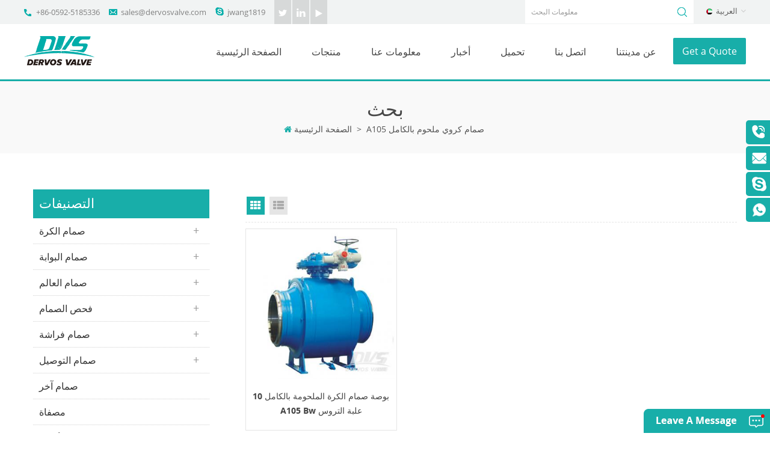

--- FILE ---
content_type: text/html; charset=UTF-8
request_url: https://ar.dvsvalve.com/a105-fully-welded-ball-valve_sp
body_size: 16491
content:
<!DOCTYPE html PUBLIC "-//W3C//DTD XHTML 1.0 Transitional//EN" "http://www.w3.org/TR/xhtml1/DTD/xhtml1-transitional.dtd">
<html xmlns="http://www.w3.org/1999/xhtml" lang="ar">
<head>
<meta http-equiv="X-UA-Compatible" content="IE=edge">
<meta name="viewport" content="width=device-width, initial-scale=1, minimum-scale=1">
<meta http-equiv="Content-Type" content="text/html; charset=utf-8" />
<meta http-equiv="X-UA-Compatible" content="IE=edge,Chrome=1" />
<meta http-equiv="X-UA-Compatible" content="IE=9" />
<meta http-equiv="Content-Type" content="text/html; charset=utf-8" />
<title>a105 صمام كروي ملحوم بالكامل الموردين,الصين الشركات المصنعة a105 صمام كروي ملحوم بالكامل</title>
<meta name="keywords" content="a105 صمام كروي ملحوم بالكامل المصنع ، a105 صمام كروي ملحوم بالكامل بالجملة,صناعة الصلب صمام المورد" />
<meta name="description" content="a105 صمام كروي ملحوم بالكامل -نحن a105 صمام كروي ملحوم بالكامل الموردين من الصين مخصص مختلفة صناعة الصمامات من dvsvalve.com ضخمة في اختيار الأسهم." />
        <meta property ="og:site_name" content="DERVOS VALVE CO.,LTD">
    <meta property ="og:url" content="https://ar.dvsvalve.com/a105-fully-welded-ball-valve_sp">
    <meta property ="og:title" content="a105 صمام كروي ملحوم بالكامل الموردين,الصين الشركات المصنعة a105 صمام كروي ملحوم بالكامل"/>
    <meta property="og:type" content="website">
    <meta property ="og:description" content ="a105 صمام كروي ملحوم بالكامل -نحن a105 صمام كروي ملحوم بالكامل الموردين من الصين مخصص مختلفة صناعة الصمامات من dvsvalve.com ضخمة في اختيار الأسهم."/>
            <meta property ="og:image" content="https://ar.dvsvalve.com/uploadfile/userimg/d7ba73866ce5a8be451c469e51547ff5.png"/>
        <meta name="twitter:title" content="a105 صمام كروي ملحوم بالكامل الموردين,الصين الشركات المصنعة a105 صمام كروي ملحوم بالكامل">
    <meta name="twitter:description" content="a105 صمام كروي ملحوم بالكامل -نحن a105 صمام كروي ملحوم بالكامل الموردين من الصين مخصص مختلفة صناعة الصمامات من dvsvalve.com ضخمة في اختيار الأسهم.">
    <link rel="canonical" href="https://ar.dvsvalve.com/a105-fully-welded-ball-valve_sp">
                    
    <link href="/images/favicon.ico" rel="shortcut icon"  />
<link rel="alternate" hreflang="en" href="https://www.dvsvalve.com/a105-fully-welded-ball-valve_sp" />
<link rel="alternate" hreflang="ru" href="https://ru.dvsvalve.com/a105-fully-welded-ball-valve_sp" />
<link rel="alternate" hreflang="ar" href="https://ar.dvsvalve.com/a105-fully-welded-ball-valve_sp" />
<link rel="alternate" hreflang="ko" href="https://ko.dvsvalve.com/a105-fully-welded-ball-valve_sp" />
    <link type="text/css" rel="stylesheet" href="/images/moban.css">
<link rel="stylesheet" type="text/css" href="/template/css/bootstrap.css"/>
<link rel="stylesheet" type="text/css" href="/template/css/font-awesome.min.css"/>
<link rel="stylesheet" type="text/css" href="/template/css/animate.css"/>
<link rel="stylesheet" type="text/css" href="/template/css/meanmenu.min.css" />
<link rel="stylesheet" type="text/css" href="/template/css/style.css"/>

<script type="text/javascript" src="/template/js/jquery.min.js"></script>
<script type="text/javascript" src="/template/js/bootstrap.min.js"></script>
<script type="text/javascript" src="/template/js/bootstrap-touch-slider.js"></script>
<script type="text/javascript" src="/template/js/wow.min.js"></script>
<script type="text/javascript" src="/template/js/mainscript.js"></script>
<script type="text/javascript" src="/template/js/demo.js"></script>
<script  type="text/javascript" src="/template/js/jquery.velocity.min.js"></script>
<script type="text/javascript" src="/template/js/smoothproducts.min.js"></script>
<script type="text/javascript" src="/template/js/slick.js"></script>



<script>
 new WOW().init();
</script>

<!--[if ie9]
<script src="/template/js/html5shiv.min.js"></script>
<script src="/template/js/respond.min.js"></script>
-->


<!--[if IE 8]>
    <script src="https://oss.maxcdn.com/libs/html5shiv/3.7.0/html5shiv.js"></script>
    <script src="https://oss.maxcdn.com/libs/respond./template/js/1.3.0/respond.min.js"></script>
<![endif]-->
<script >
    if( /Android|webOS|iPhone|iPad|iPod|BlackBerry|IEMobile|Opera Mini/i.test(navigator.userAgent) ) {
            $(function () {       
                $('.newm img').attr("style","");
                $(".newm img").attr("width","");
                $(".newm img").attr("height","");     

            })
    }
    
    function enterIn(evt) {
        var evt = evt ? evt : (window.event ? window.event : null);//兼容IE和FF
        if (evt.keyCode == 13) {
            $(".btn_search1").click();
        }
    }
    function enterIn3(evt) {
        var evt = evt ? evt : (window.event ? window.event : null);//兼容IE和FF
        if (evt.keyCode == 13) {
            $(".btn_search3").click();
        }
    }
    $(function () {
    
    //cutstring('.pro_name1',10,'...');

        $(".btn_search1").click(function () { 
            svalue = $("input[name=search_keyword]").val();
            if (svalue) {
                svalue =  svalue.replace(/\s/g,"-");
                window.location.href = "/" + svalue + "_ss";
            } else {
                return '';
            }
        });
        $(".btn_search3").click(function () { 
            svalue = $("input[name=search_keyword1]").val();
            if (svalue) {
                svalue =  svalue.replace(/\s/g,"-");
                window.location.href = "/" + svalue + "_ss";
            } else {
                return '';
            }
        });
        
    });

</script>
<meta name="google-site-verification" content="0RT3MLXUscCY2aHNNdIOkdjwncrceTBz0TfUikeX49s" />
<!-- Facebook Pixel Code -->
<script>
!function(f,b,e,v,n,t,s)
{if(f.fbq)return;n=f.fbq=function(){n.callMethod?
n.callMethod.apply(n,arguments):n.queue.push(arguments)};
if(!f._fbq)f._fbq=n;n.push=n;n.loaded=!0;n.version='2.0';
n.queue=[];t=b.createElement(e);t.async=!0;
t.src=v;s=b.getElementsByTagName(e)[0];
s.parentNode.insertBefore(t,s)}(window, document,'script',
'https://connect.facebook.net/en_US/fbevents.js');
fbq('init', '2015406615280707');
fbq('track', 'PageView');
</script>
<noscript><img height="1" width="1" style="display:none"
src="https://www.facebook.com/tr?id=2015406615280707&ev=PageView&noscript=1"
/></noscript>
<!-- End Facebook Pixel Code -->
<meta name="facebook-domain-verification" content="7kxoffuwk0krq0wq6htbdvr1s1ovgg" />
<!-- Google Tag Manager -->
<script>(function(w,d,s,l,i){w[l]=w[l]||[];w[l].push({'gtm.start':
new Date().getTime(),event:'gtm.js'});var f=d.getElementsByTagName(s)[0],
j=d.createElement(s),dl=l!='dataLayer'?'&l='+l:'';j.async=true;j.src=
'https://www.googletagmanager.com/gtm.js?id='+i+dl;f.parentNode.insertBefore(j,f);
})(window,document,'script','dataLayer','GTM-NZ9MSTM');</script>
<!-- End Google Tag Manager --></head>
<body>
<!-- Google Tag Manager (noscript) -->
<noscript><iframe src="https://www.googletagmanager.com/ns.html?id=GTM-NZ9MSTM"
height="0" width="0" style="display:none;visibility:hidden"></iframe></noscript>
<!-- End Google Tag Manager (noscript) -->
<div class="Mtop">
    <div class="container clearfix">
        <ul class="lxUL">
                        <li class="lx_p"><a rel="nofollow" href="tel:+86-0592-5185336">+86-0592-5185336</a></li>
                                     
            <li class="lx_e"><a rel="nofollow" href="mailto:sales@dervosvalve.com">sales@dervosvalve.com</a></li>
                                     
            <li class="lx_s"><a rel="nofollow" href="skype:jwang1819?chat">jwang1819</a></li>
                    </ul>
        <ul class="top_sns">
              
              
              
            <li><a rel="nofollow" target="_blank" href="https://twitter.com/DervosValve" ><img src="/uploadfile/friendlink/b5552119c986220f41540df12a3c2691.png" alt="t" /></a></li>
              
            <li><a rel="nofollow" target="_blank" href="https://www.linkedin.com/in/dervos-valve/" ><img src="/uploadfile/friendlink/cd581bd23fc3ad626303d4aed913014e.png" alt="in" /></a></li>
              
            <li><a rel="nofollow" target="_blank" href="https://www.youtube.com/channel/UChqtZpXs65iXiFSxYJC0aPA" ><img src="/uploadfile/friendlink/1be9902ddce29b747c2793cba80e9214.png" alt="y" /></a></li>
                                </ul>
        		<dl class="select">
                <dt><img src="/template/images/ar.png" alt="العربية"><p>العربية</p></dt>
                <dd>
                    <ul>
						 
                        <li><a href="https://www.dvsvalve.com/a105-fully-welded-ball-valve_sp" title="English"><img src="/template/images/en.png" alt="English"><p>English</p></a></li>
						  
                        <li><a href="https://ru.dvsvalve.com/a105-fully-welded-ball-valve_sp" title="русский"><img src="/template/images/ru.png" alt="русский"><p>русский</p></a></li>
						  
                        <li><a href="https://ko.dvsvalve.com/a105-fully-welded-ball-valve_sp" title="한국의"><img src="/template/images/ko.png" alt="한국의"><p>한국의</p></a></li>
						 <!--						 <li><a href="#"><img src="/template/images/cn.png" alt="" /><p>简体中文</p></a></li>-->
                    </ul>
                </dd>
            </dl>

                <div class="search_box">
            <div class="attr-nav">
                <a class="search" rel="nofollow"  href="#"><i></i></a>
            </div>
            <div class="top-search clearfix">
                <div class="input-group">
                    <h4>عما تبحث?</h4>
                    <div class="header_search clearfix">
                    <input name="search_keyword" onkeydown="javascript:enterIn(event);" type="text" class="form-control" placeholder="معلومات البحث">
                    <input type="submit" class="search_btn btn_search1" value="">
                    </div>
                    <span class="input-group-addon close-search"><i class="fa fa-times"></i></span>
                </div>
            </div>
        </div>
    </div>
</div>
<header class="large">

    <div class="header clearfix">
        <div class="container">
            <div class="row">
                <div id="logo">
                                                            <a href="/" ><img src="/uploadfile/userimg/d7ba73866ce5a8be451c469e51547ff5.png" alt="DERVOS VALVE CO.,LTD" /></a>
                                                        </div>
                <div class="mobile-menu-area hidden-md hidden-lg">
                    <div class="container">
                        <div class="col-md-12">
                            <div class="mobile-menu">
                                <nav id="mobile-menu">
                                    <ul>
                                        <li><a href="/">الصفحة الرئيسية</a></li>
                                        <li><a href="/products">منتجات</a>
                                            <ul class="vmegamenu">
                                                                                                                                                <li><a href="/ball-valve_c1" title="صمام الكرة" >صمام الكرة</a>
                                                                                                        <ul class="vmegamenu">
                                                                                                                                                                        <li><a href="/trunnion-mounted-ball-valve_c20" title="صمام كروي مرتكز على مرتكز الدوران">صمام كروي مرتكز على مرتكز الدوران</a></li>
                                                                                                                                                                                                                                <li><a href="/floating-ball-valve_c21" title="صمام الكرة العائمة">صمام الكرة العائمة</a></li>
                                                                                                                                                                                                                                <li><a href="/fully-welded-ball-valve_c22" title="صمام الكرة الملحومة بالكامل">صمام الكرة الملحومة بالكامل</a></li>
                                                                                                                                                                                                                                <li><a href="/cryogenic-ball-valve_c23" title="صمام الكرة المبردة">صمام الكرة المبردة</a></li>
                                                                                                                                                                                                                                <li><a href="/multi-way-ball-valve_c24" title="صمام الكرة متعدد الاتجاهات">صمام الكرة متعدد الاتجاهات</a></li>
                                                                                                                                                                                                                                <li><a href="/top-entry-ball-valve_c25" title="صمام الكرة العلوي">صمام الكرة العلوي</a></li>
                                                                                                                                                                                                                                <li><a href="/lining-ball-valve_c46" title="صمام التبطين الكروي">صمام التبطين الكروي</a></li>
                                                                                                                                                                    </ul>
                                                                                                    </li>
                                                                                                                                                                                                <li><a href="/gate-valve_c2" title="صمام البوابة" >صمام البوابة</a>
                                                                                                        <ul class="vmegamenu">
                                                                                                                                                                        <li><a href="/cast-steel-gate-valve_c17" title="يلقي صمام بوابة الصلب">يلقي صمام بوابة الصلب</a></li>
                                                                                                                                                                                                                                <li><a href="/forged-steel-gate-valve_c11" title="صمام بوابة الصلب مزورة">صمام بوابة الصلب مزورة</a></li>
                                                                                                                                                                                                                                <li><a href="/cast-iron-gate-valve_c12" title="صمام بوابة الحديد الزهر">صمام بوابة الحديد الزهر</a></li>
                                                                                                                                                                                                                                <li><a href="/stainless-steel-gate-valve_c52" title="صمام بوابة من الفولاذ المقاوم للصدأ">صمام بوابة من الفولاذ المقاوم للصدأ</a></li>
                                                                                                                                                                                                                                <li><a href="/alloy-steel-gate-valve_c53" title="صمام بوابة من الفولاذ السبائكي">صمام بوابة من الفولاذ السبائكي</a></li>
                                                                                                                                                                                                                                <li><a href="/knife-gate-valve_c18" title="صمام بوابة سكين">صمام بوابة سكين</a></li>
                                                                                                                                                                                                                                <li><a href="/through-conduit-gate-valve_c13" title="من خلال صمام بوابة القناة">من خلال صمام بوابة القناة</a></li>
                                                                                                                                                                                                                                <li><a href="/wellhead-gate-valve_c15" title="صمام بوابة رأس البئر">صمام بوابة رأس البئر</a></li>
                                                                                                                                                                                                                                <li><a href="/cryogenic-gate-valve_c14" title="صمام البوابة المبردة">صمام البوابة المبردة</a></li>
                                                                                                                                                                                                                                <li><a href="/pressure-seal-gate-valve_c16" title="صمام بوابة الضغط الختم">صمام بوابة الضغط الختم</a></li>
                                                                                                                                                                                                                                <li><a href="/ductile-iron-gate-valve_c47" title="صمام بوابة حديد الدكتايل">صمام بوابة حديد الدكتايل</a></li>
                                                                                                                                                                    </ul>
                                                                                                    </li>
                                                                                                                                                                                                <li><a href="/globe-valve_c3" title="صمام العالم" >صمام العالم</a>
                                                                                                        <ul class="vmegamenu">
                                                                                                                                                                        <li><a href="/cast-steel-globe-valve_c26" title="يلقي صمام العالم الصلب">يلقي صمام العالم الصلب</a></li>
                                                                                                                                                                                                                                <li><a href="/forged-steel-globe-valve_c27" title="صمام الكرة الأرضية مزورة">صمام الكرة الأرضية مزورة</a></li>
                                                                                                                                                                                                                                <li><a href="/stainless-steel-globe-valve_c50" title="صمام كروي من الفولاذ المقاوم للصدأ">صمام كروي من الفولاذ المقاوم للصدأ</a></li>
                                                                                                                                                                                                                                                                                                                                                <li><a href="/pressure-sealed-globe-valve_c28" title="صمام الضغط المختوم">صمام الضغط المختوم</a></li>
                                                                                                                                                                                                                                <li><a href="/bellow-seal-globe-valve_c29" title="الخوار صمام الكرة الختم">الخوار صمام الكرة الختم</a></li>
                                                                                                                                                                                                                                <li><a href="/y-type-globe-valve_c30" title="y نوع صمام الكرة الأرضية">y نوع صمام الكرة الأرضية</a></li>
                                                                                                                                                                                                                                <li><a href="/angle-type-globe-valve_c31" title="صمام زاوية نوع الكرة الأرضية">صمام زاوية نوع الكرة الأرضية</a></li>
                                                                                                                                                                    </ul>
                                                                                                    </li>
                                                                                                                                                                                                <li><a href="/check-valve_c4" title="فحص الصمام" >فحص الصمام</a>
                                                                                                        <ul class="vmegamenu">
                                                                                                                                                                        <li><a href="/swing-check-valve_c32" title="صمام الاختيار البديل">صمام الاختيار البديل</a></li>
                                                                                                                                                                                                                                <li><a href="/wafer-check-valve_c33" title="صمام فحص الرقاقة">صمام فحص الرقاقة</a></li>
                                                                                                                                                                                                                                <li><a href="/lift-check-valve_c34" title="رفع صمام الاختيار">رفع صمام الاختيار</a></li>
                                                                                                                                                                                                                                <li><a href="/tilting-disc-check-valve_c35" title="صمام فحص القرص المائل">صمام فحص القرص المائل</a></li>
                                                                                                                                                                                                                                <li><a href="/axial-flow-check-valve_c49" title="صمام فحص التدفق المحوري">صمام فحص التدفق المحوري</a></li>
                                                                                                                                                                    </ul>
                                                                                                    </li>
                                                                                                                                                                                                <li><a href="/butterfly-valve_c5" title="صمام فراشة" >صمام فراشة</a>
                                                                                                        <ul class="vmegamenu">
                                                                                                                                                                        <li><a href="/eccentric-butterfly-valve_c36" title="صمام فراشة غريب الأطوار">صمام فراشة غريب الأطوار</a></li>
                                                                                                                                                                                                                                <li><a href="/concentric-butterfly-valve_c37" title="صمام فراشة متحد المركز">صمام فراشة متحد المركز</a></li>
                                                                                                                                                                                                                                <li><a href="/high-performance-butterfly-valve_c38" title="صمام فراشة عالي الأداء">صمام فراشة عالي الأداء</a></li>
                                                                                                                                                                                                                                <li><a href="/lined-butterfly-valve_c39" title="صمام فراشة مبطن">صمام فراشة مبطن</a></li>
                                                                                                                                                                    </ul>
                                                                                                    </li>
                                                                                                                                                                                                <li><a href="/plug-valve_c6" title="صمام التوصيل" >صمام التوصيل</a>
                                                                                                        <ul class="vmegamenu">
                                                                                                                                                                        <li><a href="/lubricated-plug-valve_c40" title="صمام سد مشحم">صمام سد مشحم</a></li>
                                                                                                                                                                                                                                <li><a href="/sleeved-plug-valve_c41" title="صمام سد بأكمام">صمام سد بأكمام</a></li>
                                                                                                                                                                                                                                <li><a href="/multi-way-plug-valve_c42" title="صمام توصيل متعدد الاتجاهات">صمام توصيل متعدد الاتجاهات</a></li>
                                                                                                                                                                                                                                <li><a href="/double-sealed-track-plug-valve_c48" title="صمام سدادة مسار مزدوج مختوم">صمام سدادة مسار مزدوج مختوم</a></li>
                                                                                                                                                                    </ul>
                                                                                                    </li>
                                                                                                                                                                                                <li><a href="/other-valve_c19" title="صمام آخر" >صمام آخر</a>
                                                                                                    </li>
                                                                                                                                                                                                <li><a href="/strainer_c8" title="مصفاة" >مصفاة</a>
                                                                                                    </li>
                                                                                                                                                                                                <li><a href="/line-blind-valve_c44" title="الصمام الخطي الأعمى" >الصمام الخطي الأعمى</a>
                                                                                                    </li>
                                                                                                                                                                                                <li><a href="/corrosion-resistant-valve_c45" title="صمام مقاوم للتآكل" >صمام مقاوم للتآكل</a>
                                                                                                    </li>
                                                                                                                                                                                                <li><a href="/application-case_c54" title="حالة التطبيق" >حالة التطبيق</a>
                                                                                                    </li>
                                                                                                                                                                                                                                            </ul>
                                        </li>
                                                                                <li><a href="/about-us_d1">معلومات عنا
        </a>
                                                                                          <ul class="vmegamenu">
                                                                                                <li><a href="/about-dervos-america_d14" title="نبذة عن ديرفوس أمريكا">نبذة عن ديرفوس أمريكا</a></li>
                                                                                                <li><a href="/quality-control_d7" title="رقابة جودة">رقابة جودة</a></li>
                                                                                                <li><a href="/marketing-center_d8" title="مركز تسويق">مركز تسويق</a></li>
                                                                                                <li><a href="/ball-valve-manufacturing-center_d9" title="مركز التصنيع">مركز التصنيع</a></li>
                                                                                                <li><a href="/ggc-strainer-manufacturing-center_d13" title="مركز تصنيع GGC&amp;Strainer
        ">مركز تصنيع GGC&amp;Strainer
        </a></li>
                                                                                                <li><a href="/integration-center_d10" title="مركز التكامل">مركز التكامل</a></li>
                                                                                                <li><a href="/supply-chain-management-center_d11" title="مركز إدارة سلسلة التوريد">مركز إدارة سلسلة التوريد</a></li>
                                                                                            </ul>
                                                                                    </li>
                                                                                <li><a  href="/news_nc1">أخبار</a>
                                                                                        <ul class="vmegamenu">
                                                                                                <li><a href="/_nc3">صناعة المعرفة</a></li>
                                                                                                <li><a href="/_nc7">أخبار الشركة</a></li>
                                                                                            </ul>
                                                                                    </li>
                                                                                <li><a  target="_blank" href="/category/downloads/1">تحميل</a>
                                                                                        <!--<ul class="vmegamenu">                  
                                                 
                                                <li> <a href="/category/downloads/4"><i class="fa fa-caret-right"></i>تحميل</a></li>
                                                              
                                            </ul>-->
                                                                                    </li>
                                                                                <li><a  href="/contact-us_d2">اتصل بنا</a>
                                                                                    </li>
                                                                                <li><a href="/about-our-city_d5">عن مدينتنا</a>
                                                                                    </li>
                                    </ul>	
                                </nav>
                            </div>
                        </div>
                    </div>
                </div>
                <a class="top_get" href="/contact-us_d2">Get a Quote</a>
                <div class="mainmenu-area">
                    <div class="mainmenu-left visible-lg visible-md">
                        <div class="mainmenu">
                            <nav>
                                <ul>
                                    <li  ><a href="/">الصفحة الرئيسية</a></li>
                                    <li class="product_vmegamenu  "><a href="/products">منتجات</a>
                                        <ul class="row">
                                            <li class="col-sm-12">
                                                <ul class="nav_list clearfix">
                                                                                                                                                            <li class="col-sm-2">
                                                        <h4><a href="/ball-valve_c1" title="صمام الكرة">صمام الكرة</a></h4>
                                                                                                                <div>
                                                                                                                                                                                    <p><a class="vgema-title" href="/trunnion-mounted-ball-valve_c20" title="صمام كروي مرتكز على مرتكز الدوران">صمام كروي مرتكز على مرتكز الدوران</a></p>
                                                                                                                                                                                                                                                <p><a class="vgema-title" href="/floating-ball-valve_c21" title="صمام الكرة العائمة">صمام الكرة العائمة</a></p>
                                                                                                                                                                                                                                                <p><a class="vgema-title" href="/fully-welded-ball-valve_c22" title="صمام الكرة الملحومة بالكامل">صمام الكرة الملحومة بالكامل</a></p>
                                                                                                                                                                                                                                                <p><a class="vgema-title" href="/cryogenic-ball-valve_c23" title="صمام الكرة المبردة">صمام الكرة المبردة</a></p>
                                                                                                                                                                                                                                                <p><a class="vgema-title" href="/multi-way-ball-valve_c24" title="صمام الكرة متعدد الاتجاهات">صمام الكرة متعدد الاتجاهات</a></p>
                                                                                                                                                                                                                                                <p><a class="vgema-title" href="/top-entry-ball-valve_c25" title="صمام الكرة العلوي">صمام الكرة العلوي</a></p>
                                                                                                                                                                                                                                                <p><a class="vgema-title" href="/lining-ball-valve_c46" title="صمام التبطين الكروي">صمام التبطين الكروي</a></p>
                                                                                                                                                                                </div>	
                                                                                                            </li>
                                                                                                                                                                                                                <li class="col-sm-2">
                                                        <h4><a href="/gate-valve_c2" title="صمام البوابة">صمام البوابة</a></h4>
                                                                                                                <div>
                                                                                                                                                                                    <p><a class="vgema-title" href="/cast-steel-gate-valve_c17" title="يلقي صمام بوابة الصلب">يلقي صمام بوابة الصلب</a></p>
                                                                                                                                                                                                                                                <p><a class="vgema-title" href="/forged-steel-gate-valve_c11" title="صمام بوابة الصلب مزورة">صمام بوابة الصلب مزورة</a></p>
                                                                                                                                                                                                                                                <p><a class="vgema-title" href="/cast-iron-gate-valve_c12" title="صمام بوابة الحديد الزهر">صمام بوابة الحديد الزهر</a></p>
                                                                                                                                                                                                                                                <p><a class="vgema-title" href="/stainless-steel-gate-valve_c52" title="صمام بوابة من الفولاذ المقاوم للصدأ">صمام بوابة من الفولاذ المقاوم للصدأ</a></p>
                                                                                                                                                                                                                                                <p><a class="vgema-title" href="/alloy-steel-gate-valve_c53" title="صمام بوابة من الفولاذ السبائكي">صمام بوابة من الفولاذ السبائكي</a></p>
                                                                                                                                                                                                                                                <p><a class="vgema-title" href="/knife-gate-valve_c18" title="صمام بوابة سكين">صمام بوابة سكين</a></p>
                                                                                                                                                                                                                                                <p><a class="vgema-title" href="/through-conduit-gate-valve_c13" title="من خلال صمام بوابة القناة">من خلال صمام بوابة القناة</a></p>
                                                                                                                                                                                                                                                <p><a class="vgema-title" href="/wellhead-gate-valve_c15" title="صمام بوابة رأس البئر">صمام بوابة رأس البئر</a></p>
                                                                                                                                                                                                                                                <p><a class="vgema-title" href="/cryogenic-gate-valve_c14" title="صمام البوابة المبردة">صمام البوابة المبردة</a></p>
                                                                                                                                                                                                                                                <p><a class="vgema-title" href="/pressure-seal-gate-valve_c16" title="صمام بوابة الضغط الختم">صمام بوابة الضغط الختم</a></p>
                                                                                                                                                                                                                                                <p><a class="vgema-title" href="/ductile-iron-gate-valve_c47" title="صمام بوابة حديد الدكتايل">صمام بوابة حديد الدكتايل</a></p>
                                                                                                                                                                                </div>	
                                                                                                            </li>
                                                                                                                                                                                                                <li class="col-sm-2">
                                                        <h4><a href="/globe-valve_c3" title="صمام العالم">صمام العالم</a></h4>
                                                                                                                <div>
                                                                                                                                                                                    <p><a class="vgema-title" href="/cast-steel-globe-valve_c26" title="يلقي صمام العالم الصلب">يلقي صمام العالم الصلب</a></p>
                                                                                                                                                                                                                                                <p><a class="vgema-title" href="/forged-steel-globe-valve_c27" title="صمام الكرة الأرضية مزورة">صمام الكرة الأرضية مزورة</a></p>
                                                                                                                                                                                                                                                <p><a class="vgema-title" href="/stainless-steel-globe-valve_c50" title="صمام كروي من الفولاذ المقاوم للصدأ">صمام كروي من الفولاذ المقاوم للصدأ</a></p>
                                                                                                                                                                                                                                                                                                                                                                        <p><a class="vgema-title" href="/pressure-sealed-globe-valve_c28" title="صمام الضغط المختوم">صمام الضغط المختوم</a></p>
                                                                                                                                                                                                                                                <p><a class="vgema-title" href="/bellow-seal-globe-valve_c29" title="الخوار صمام الكرة الختم">الخوار صمام الكرة الختم</a></p>
                                                                                                                                                                                                                                                <p><a class="vgema-title" href="/y-type-globe-valve_c30" title="y نوع صمام الكرة الأرضية">y نوع صمام الكرة الأرضية</a></p>
                                                                                                                                                                                                                                                <p><a class="vgema-title" href="/angle-type-globe-valve_c31" title="صمام زاوية نوع الكرة الأرضية">صمام زاوية نوع الكرة الأرضية</a></p>
                                                                                                                                                                                </div>	
                                                                                                            </li>
                                                                                                                                                                                                                <li class="col-sm-2">
                                                        <h4><a href="/check-valve_c4" title="فحص الصمام">فحص الصمام</a></h4>
                                                                                                                <div>
                                                                                                                                                                                    <p><a class="vgema-title" href="/swing-check-valve_c32" title="صمام الاختيار البديل">صمام الاختيار البديل</a></p>
                                                                                                                                                                                                                                                <p><a class="vgema-title" href="/wafer-check-valve_c33" title="صمام فحص الرقاقة">صمام فحص الرقاقة</a></p>
                                                                                                                                                                                                                                                <p><a class="vgema-title" href="/lift-check-valve_c34" title="رفع صمام الاختيار">رفع صمام الاختيار</a></p>
                                                                                                                                                                                                                                                <p><a class="vgema-title" href="/tilting-disc-check-valve_c35" title="صمام فحص القرص المائل">صمام فحص القرص المائل</a></p>
                                                                                                                                                                                                                                                <p><a class="vgema-title" href="/axial-flow-check-valve_c49" title="صمام فحص التدفق المحوري">صمام فحص التدفق المحوري</a></p>
                                                                                                                                                                                </div>	
                                                                                                            </li>
                                                                                                                                                                                                                <li class="col-sm-2">
                                                        <h4><a href="/butterfly-valve_c5" title="صمام فراشة">صمام فراشة</a></h4>
                                                                                                                <div>
                                                                                                                                                                                    <p><a class="vgema-title" href="/eccentric-butterfly-valve_c36" title="صمام فراشة غريب الأطوار">صمام فراشة غريب الأطوار</a></p>
                                                                                                                                                                                                                                                <p><a class="vgema-title" href="/concentric-butterfly-valve_c37" title="صمام فراشة متحد المركز">صمام فراشة متحد المركز</a></p>
                                                                                                                                                                                                                                                <p><a class="vgema-title" href="/high-performance-butterfly-valve_c38" title="صمام فراشة عالي الأداء">صمام فراشة عالي الأداء</a></p>
                                                                                                                                                                                                                                                <p><a class="vgema-title" href="/lined-butterfly-valve_c39" title="صمام فراشة مبطن">صمام فراشة مبطن</a></p>
                                                                                                                                                                                </div>	
                                                                                                            </li>
                                                                                                                                                                                                                <li class="col-sm-2">
                                                        <h4><a href="/plug-valve_c6" title="صمام التوصيل">صمام التوصيل</a></h4>
                                                                                                                <div>
                                                                                                                                                                                    <p><a class="vgema-title" href="/lubricated-plug-valve_c40" title="صمام سد مشحم">صمام سد مشحم</a></p>
                                                                                                                                                                                                                                                <p><a class="vgema-title" href="/sleeved-plug-valve_c41" title="صمام سد بأكمام">صمام سد بأكمام</a></p>
                                                                                                                                                                                                                                                <p><a class="vgema-title" href="/multi-way-plug-valve_c42" title="صمام توصيل متعدد الاتجاهات">صمام توصيل متعدد الاتجاهات</a></p>
                                                                                                                                                                                                                                                <p><a class="vgema-title" href="/double-sealed-track-plug-valve_c48" title="صمام سدادة مسار مزدوج مختوم">صمام سدادة مسار مزدوج مختوم</a></p>
                                                                                                                                                                                </div>	
                                                                                                            </li>
                                                                                                                                                                                                                <li class="col-sm-2">
                                                        <h4><a href="/other-valve_c19" title="صمام آخر">صمام آخر</a></h4>
                                                                                                            </li>
                                                                                                                                                                                                                <li class="col-sm-2">
                                                        <h4><a href="/strainer_c8" title="مصفاة">مصفاة</a></h4>
                                                                                                            </li>
                                                                                                                                                                                                                <li class="col-sm-2">
                                                        <h4><a href="/line-blind-valve_c44" title="الصمام الخطي الأعمى">الصمام الخطي الأعمى</a></h4>
                                                                                                            </li>
                                                                                                                                                                                                                <li class="col-sm-2">
                                                        <h4><a href="/corrosion-resistant-valve_c45" title="صمام مقاوم للتآكل">صمام مقاوم للتآكل</a></h4>
                                                                                                            </li>
                                                                                                                                                                                                                <li class="col-sm-2">
                                                        <h4><a href="/application-case_c54" title="حالة التطبيق">حالة التطبيق</a></h4>
                                                                                                            </li>
                                                                                                                                                                                                                                                                </ul>
                                            </li>
                                        </ul>
                                    </li>
                                                                        <li ><a href="/about-us_d1">معلومات عنا
        </a>
                                                                                <ul class="vmegamenu">
                                                                                        <li><a href="/about-dervos-america_d14" title="نبذة عن ديرفوس أمريكا">نبذة عن ديرفوس أمريكا</a></li>
                                                                                        <li><a href="/quality-control_d7" title="رقابة جودة">رقابة جودة</a></li>
                                                                                        <li><a href="/marketing-center_d8" title="مركز تسويق">مركز تسويق</a></li>
                                                                                        <li><a href="/ball-valve-manufacturing-center_d9" title="مركز التصنيع">مركز التصنيع</a></li>
                                                                                        <li><a href="/ggc-strainer-manufacturing-center_d13" title="مركز تصنيع GGC&amp;Strainer
        ">مركز تصنيع GGC&amp;Strainer
        </a></li>
                                                                                        <li><a href="/integration-center_d10" title="مركز التكامل">مركز التكامل</a></li>
                                                                                        <li><a href="/supply-chain-management-center_d11" title="مركز إدارة سلسلة التوريد">مركز إدارة سلسلة التوريد</a></li>
                                                                                    </ul>
                                                                            </li>
                                                                        <li ><a  href="/news_nc1">أخبار</a>
                                                                                <ul class="vmegamenu">
                                                                                        <li><a href="/_nc3">صناعة المعرفة</a></li>
                                                                                        <li><a href="/_nc7">أخبار الشركة</a></li>
                                                                                    </ul>
                                                                            </li>
                                                                        <li  ><a href="/category/downloads/1">تحميل</a>
                                                                                <!--<ul class="vmegamenu">                  
                                             
                                            <li> <a href="/category/downloads/4"><i class="fa fa-caret-right"></i>تحميل</a></li>
                                                          
                                        </ul>-->
                                                                            </li>
                                                                        <li ><a  href="/contact-us_d2">اتصل بنا</a>
                                                                            </li>
                                                                        <li ><a href="/about-our-city_d5">عن مدينتنا</a>
                                                                            </li>
                                                                                                                                                                                                                    </ul>
                            </nav>
                        </div>
                    </div>
                </div>    
            </div>
        </div>
    </div>
</header>
<div class="Mheight"></div>


 
<div class="page_banner">
    </div>
<div class="main_biaozhuh">
    <div class="container">
        <div class="row">
            <div class="title_box">
                <em>بحث</em>
            </div>
            <ul class="clearfix">
                <li><i  class="fa fa-home"></i><a href="/">الصفحة الرئيسية</a></li>
                <li>></li>
                <li><h2>a105 صمام كروي ملحوم بالكامل</h2></li>
            </ul>
        </div>
    </div>	
</div>
<div class="n_main Mproducts">
    <div class="container clearfix">
        <div class="n_left">
    <div class="modules">
        <section class="block n_left_nav">
            <h4 class="nav_h4"><span>التصنيفات</span></h4>
            <div class="toggle_content clearfix">
                <ul class="mtree">
                                                            <li ><span></span><a href="/ball-valve_c1">صمام الكرة</a>
                                                <ul>
                                                                                    <li ><a href="/trunnion-mounted-ball-valve_c20"><i class="fa fa-caret-right"></i>صمام كروي مرتكز على مرتكز الدوران</a>
                                                            </li>
                                                                                                                <li ><a href="/floating-ball-valve_c21"><i class="fa fa-caret-right"></i>صمام الكرة العائمة</a>
                                                            </li>
                                                                                                                <li ><a href="/fully-welded-ball-valve_c22"><i class="fa fa-caret-right"></i>صمام الكرة الملحومة بالكامل</a>
                                                            </li>
                                                                                                                <li ><a href="/cryogenic-ball-valve_c23"><i class="fa fa-caret-right"></i>صمام الكرة المبردة</a>
                                                            </li>
                                                                                                                <li ><a href="/multi-way-ball-valve_c24"><i class="fa fa-caret-right"></i>صمام الكرة متعدد الاتجاهات</a>
                                                            </li>
                                                                                                                <li ><a href="/top-entry-ball-valve_c25"><i class="fa fa-caret-right"></i>صمام الكرة العلوي</a>
                                                            </li>
                                                                                                                <li ><a href="/lining-ball-valve_c46"><i class="fa fa-caret-right"></i>صمام التبطين الكروي</a>
                                                            </li>
                                                                                </ul>
                                            </li>
                                                                                <li ><span></span><a href="/gate-valve_c2">صمام البوابة</a>
                                                <ul>
                                                                                    <li ><a href="/cast-steel-gate-valve_c17"><i class="fa fa-caret-right"></i>يلقي صمام بوابة الصلب</a>
                                                            </li>
                                                                                                                <li ><a href="/forged-steel-gate-valve_c11"><i class="fa fa-caret-right"></i>صمام بوابة الصلب مزورة</a>
                                                            </li>
                                                                                                                <li ><a href="/cast-iron-gate-valve_c12"><i class="fa fa-caret-right"></i>صمام بوابة الحديد الزهر</a>
                                                            </li>
                                                                                                                <li ><a href="/stainless-steel-gate-valve_c52"><i class="fa fa-caret-right"></i>صمام بوابة من الفولاذ المقاوم للصدأ</a>
                                                            </li>
                                                                                                                <li ><a href="/alloy-steel-gate-valve_c53"><i class="fa fa-caret-right"></i>صمام بوابة من الفولاذ السبائكي</a>
                                                            </li>
                                                                                                                <li ><a href="/knife-gate-valve_c18"><i class="fa fa-caret-right"></i>صمام بوابة سكين</a>
                                                            </li>
                                                                                                                <li ><a href="/through-conduit-gate-valve_c13"><i class="fa fa-caret-right"></i>من خلال صمام بوابة القناة</a>
                                                            </li>
                                                                                                                <li ><a href="/wellhead-gate-valve_c15"><i class="fa fa-caret-right"></i>صمام بوابة رأس البئر</a>
                                                            </li>
                                                                                                                <li ><a href="/cryogenic-gate-valve_c14"><i class="fa fa-caret-right"></i>صمام البوابة المبردة</a>
                                                            </li>
                                                                                                                <li ><a href="/pressure-seal-gate-valve_c16"><i class="fa fa-caret-right"></i>صمام بوابة الضغط الختم</a>
                                                            </li>
                                                                                                                <li ><a href="/ductile-iron-gate-valve_c47"><i class="fa fa-caret-right"></i>صمام بوابة حديد الدكتايل</a>
                                                            </li>
                                                                                </ul>
                                            </li>
                                                                                <li ><span></span><a href="/globe-valve_c3">صمام العالم</a>
                                                <ul>
                                                                                    <li ><a href="/cast-steel-globe-valve_c26"><i class="fa fa-caret-right"></i>يلقي صمام العالم الصلب</a>
                                                            </li>
                                                                                                                <li ><a href="/forged-steel-globe-valve_c27"><i class="fa fa-caret-right"></i>صمام الكرة الأرضية مزورة</a>
                                                            </li>
                                                                                                                <li ><a href="/stainless-steel-globe-valve_c50"><i class="fa fa-caret-right"></i>صمام كروي من الفولاذ المقاوم للصدأ</a>
                                                            </li>
                                                                                                                                                                        <li ><a href="/pressure-sealed-globe-valve_c28"><i class="fa fa-caret-right"></i>صمام الضغط المختوم</a>
                                                            </li>
                                                                                                                <li ><a href="/bellow-seal-globe-valve_c29"><i class="fa fa-caret-right"></i>الخوار صمام الكرة الختم</a>
                                                            </li>
                                                                                                                <li ><a href="/y-type-globe-valve_c30"><i class="fa fa-caret-right"></i>y نوع صمام الكرة الأرضية</a>
                                                            </li>
                                                                                                                <li ><a href="/angle-type-globe-valve_c31"><i class="fa fa-caret-right"></i>صمام زاوية نوع الكرة الأرضية</a>
                                                            </li>
                                                                                </ul>
                                            </li>
                                                                                <li ><span></span><a href="/check-valve_c4">فحص الصمام</a>
                                                <ul>
                                                                                    <li ><a href="/swing-check-valve_c32"><i class="fa fa-caret-right"></i>صمام الاختيار البديل</a>
                                                            </li>
                                                                                                                <li ><a href="/wafer-check-valve_c33"><i class="fa fa-caret-right"></i>صمام فحص الرقاقة</a>
                                                            </li>
                                                                                                                <li ><a href="/lift-check-valve_c34"><i class="fa fa-caret-right"></i>رفع صمام الاختيار</a>
                                                            </li>
                                                                                                                <li ><a href="/tilting-disc-check-valve_c35"><i class="fa fa-caret-right"></i>صمام فحص القرص المائل</a>
                                                            </li>
                                                                                                                <li ><a href="/axial-flow-check-valve_c49"><i class="fa fa-caret-right"></i>صمام فحص التدفق المحوري</a>
                                                            </li>
                                                                                </ul>
                                            </li>
                                                                                <li ><span></span><a href="/butterfly-valve_c5">صمام فراشة</a>
                                                <ul>
                                                                                    <li ><a href="/eccentric-butterfly-valve_c36"><i class="fa fa-caret-right"></i>صمام فراشة غريب الأطوار</a>
                                                            </li>
                                                                                                                <li ><a href="/concentric-butterfly-valve_c37"><i class="fa fa-caret-right"></i>صمام فراشة متحد المركز</a>
                                                            </li>
                                                                                                                <li ><a href="/high-performance-butterfly-valve_c38"><i class="fa fa-caret-right"></i>صمام فراشة عالي الأداء</a>
                                                            </li>
                                                                                                                <li ><a href="/lined-butterfly-valve_c39"><i class="fa fa-caret-right"></i>صمام فراشة مبطن</a>
                                                            </li>
                                                                                </ul>
                                            </li>
                                                                                <li ><span></span><a href="/plug-valve_c6">صمام التوصيل</a>
                                                <ul>
                                                                                    <li ><a href="/lubricated-plug-valve_c40"><i class="fa fa-caret-right"></i>صمام سد مشحم</a>
                                                            </li>
                                                                                                                <li ><a href="/sleeved-plug-valve_c41"><i class="fa fa-caret-right"></i>صمام سد بأكمام</a>
                                                            </li>
                                                                                                                <li ><a href="/multi-way-plug-valve_c42"><i class="fa fa-caret-right"></i>صمام توصيل متعدد الاتجاهات</a>
                                                            </li>
                                                                                                                <li ><a href="/double-sealed-track-plug-valve_c48"><i class="fa fa-caret-right"></i>صمام سدادة مسار مزدوج مختوم</a>
                                                            </li>
                                                                                </ul>
                                            </li>
                                                                                <li ><a href="/other-valve_c19">صمام آخر</a>
                                            </li>
                                                                                <li ><a href="/strainer_c8">مصفاة</a>
                                            </li>
                                                                                <li ><a href="/line-blind-valve_c44">الصمام الخطي الأعمى</a>
                                            </li>
                                                                                <li ><a href="/corrosion-resistant-valve_c45">صمام مقاوم للتآكل</a>
                                            </li>
                                                                                <li ><a href="/application-case_c54">حالة التطبيق</a>
                                            </li>
                                                                                                </ul>
            </div>
            <script type="text/javascript" src="/template/js/mtree.js"></script>
        </section>

        <section class="block hot_left">
            <h4 class="left_h4"><span>منتوجات جديدة</span></h4>
            <div class="toggle_content clearfix">
                <ul>
                                        <li>
                        <div class="li clearfix">
                            <div class="img"><a href="/pneumatic-actuator-16-x-12-600lb-trunnion-mounted-ball-valve-body-a105-api6d_p425.html" title="مشغل هوائي، صمام كروي مثبت على مرتكز الدوران مقاس 16 × 12 بوصة سعة 600 رطل، الهيكل A105، API6D" ><img id="product_detail_img"  alt="صمام كروي مثبت على مرتكز الدوران مقاس 16 بوصة × 12 بوصة سعة 600 رطل، الهيكل A105، API6D" src="/uploadfile/202412/06/176a9d251f0f0eb6ac9092d7cddd8bf9_thumb.JPG" /></a></div>
                            <h4><a href="/pneumatic-actuator-16-x-12-600lb-trunnion-mounted-ball-valve-body-a105-api6d_p425.html" title="مشغل هوائي، صمام كروي مثبت على مرتكز الدوران مقاس 16 × 12 بوصة سعة 600 رطل، الهيكل A105، API6D">مشغل هوائي، صمام كروي مثبت على مرتكز الدوران مقاس 16 × 12 بوصة سعة 600 رطل، الهيكل A105، API6D</a></h4>
                        </div>
                    </li>
                                        <li>
                        <div class="li clearfix">
                            <div class="img"><a href="/16-150lb-double-eccentric-butterfly-valve-twins-body-wcb-wafer-api609-turbine_p424.html" title="صمام فراشة مزدوج غريب الأطوار مقاس 16 بوصة 150 رطل، هيكل WCB، رقاقة، API609، توربين" ><img id="product_detail_img"  alt="صمام فراشة مزدوج غريب الأطوار مقاس 16 بوصة سعة 150 رطل، هيكل WCB، API609، توربين" src="/uploadfile/202412/06/9c9dfa5a0391b6b88839f85d6af862e8_thumb.JPG" /></a></div>
                            <h4><a href="/16-150lb-double-eccentric-butterfly-valve-twins-body-wcb-wafer-api609-turbine_p424.html" title="صمام فراشة مزدوج غريب الأطوار مقاس 16 بوصة 150 رطل، هيكل WCB، رقاقة، API609، توربين">صمام فراشة مزدوج غريب الأطوار مقاس 16 بوصة 150 رطل، هيكل WCB، رقاقة، API609، توربين</a></h4>
                        </div>
                    </li>
                                        <li>
                        <div class="li clearfix">
                            <div class="img"><a href="/body-lf2-cl1-1-300lb-steam-trap-valve-thermodynamic-type-rf-connection-gb-t22654_p414.html" title="الجسم LF2 CL1، صمام مصيدة بخار مقاس 1 بوصة سعة 300 رطل، نوع ديناميكي حراري، اتصال RF، GB/T22654" ><img id="product_detail_img"  alt="خمسة آلاف ومائتان واحد" src="/uploadfile/202411/08/4d840018b27cbadc066f2b944c326134_thumb.JPG" /></a></div>
                            <h4><a href="/body-lf2-cl1-1-300lb-steam-trap-valve-thermodynamic-type-rf-connection-gb-t22654_p414.html" title="الجسم LF2 CL1، صمام مصيدة بخار مقاس 1 بوصة سعة 300 رطل، نوع ديناميكي حراري، اتصال RF، GB/T22654">الجسم LF2 CL1، صمام مصيدة بخار مقاس 1 بوصة سعة 300 رطل، نوع ديناميكي حراري، اتصال RF، GB/T22654</a></h4>
                        </div>
                    </li>
                                        <li>
                        <div class="li clearfix">
                            <div class="img"><a href="/rf-connection-2-300lb-change-over-valve-body-wcb-handwheel-asme-b16-34_p412.html" title="وصلة RF، صمام تغيير 2 بوصة سعة 300 رطل، هيكل WCB، عجلة يدوية، ASME B16.34" ><img id="product_detail_img"  alt="خمسة آلاف ومائتان واحد" src="/uploadfile/202410/30/19cf545a52dea792e226fe01a80a899b_thumb.JPG" /></a></div>
                            <h4><a href="/rf-connection-2-300lb-change-over-valve-body-wcb-handwheel-asme-b16-34_p412.html" title="وصلة RF، صمام تغيير 2 بوصة سعة 300 رطل، هيكل WCB، عجلة يدوية، ASME B16.34">وصلة RF، صمام تغيير 2 بوصة سعة 300 رطل، هيكل WCB، عجلة يدوية، ASME B16.34</a></h4>
                        </div>
                    </li>
                                        <li>
                        <div class="li clearfix">
                            <div class="img"><a href="/rtj-connection-12-1500lb-cast-steel-slab-gate-valve-body-wcb-gearbox-operation_p388.html" title="وصلة RTJ، صمام بوابة لوح فولاذي مصبوب 12 بوصة 1500 رطل، هيكل WCB، تشغيل علبة التروس" ><img id="product_detail_img"  alt="صمام البوابة" src="/uploadfile/202408/28/fca55003f0c04ef79eaf536b1dc589ae_thumb.JPG" /></a></div>
                            <h4><a href="/rtj-connection-12-1500lb-cast-steel-slab-gate-valve-body-wcb-gearbox-operation_p388.html" title="وصلة RTJ، صمام بوابة لوح فولاذي مصبوب 12 بوصة 1500 رطل، هيكل WCB، تشغيل علبة التروس">وصلة RTJ، صمام بوابة لوح فولاذي مصبوب 12 بوصة 1500 رطل، هيكل WCB، تشغيل علبة التروس</a></h4>
                        </div>
                    </li>
                                        <li>
                        <div class="li clearfix">
                            <div class="img"><a href="/dn200-pn16-angle-bellows-sealed-globe-valve-rf-1-4408_p321.html" title="DN200 PN16 زاوية منفاخ صمام كروي مختوم RF 1.4408
        " ><img id="product_detail_img"  alt="زاوية منفاخ صمام الكرة الأرضية مختومة
        " src="/uploadfile/202403/08/3cb3a5d2f08e0c7c848c08baa2869158_thumb.JPG" /></a></div>
                            <h4><a href="/dn200-pn16-angle-bellows-sealed-globe-valve-rf-1-4408_p321.html" title="DN200 PN16 زاوية منفاخ صمام كروي مختوم RF 1.4408
        ">DN200 PN16 زاوية منفاخ صمام كروي مختوم RF 1.4408
        </a></h4>
                        </div>
                    </li>
                                        <li>
                        <div class="li clearfix">
                            <div class="img"><a href="/dn300-pn63-trunnion-mounted-ball-valve-a105-api6d-worm-wheel_p314.html" title="DN300 PN63 صمام كروي مثبت على مرتكز الدوران A105 API6D العجلة الدودية
        " ><img id="product_detail_img"  alt="صمام الكرة
        " src="/uploadfile/202401/31/90276c4bd1b6ad46dfd288ee4a70bf08_thumb.jpg" /></a></div>
                            <h4><a href="/dn300-pn63-trunnion-mounted-ball-valve-a105-api6d-worm-wheel_p314.html" title="DN300 PN63 صمام كروي مثبت على مرتكز الدوران A105 API6D العجلة الدودية
        ">DN300 PN63 صمام كروي مثبت على مرتكز الدوران A105 API6D العجلة الدودية
        </a></h4>
                        </div>
                    </li>
                                        <li>
                        <div class="li clearfix">
                            <div class="img"><a href="/16-900lb-fully-welded-ball-valve-bw-lf2-turbine-api6d_p283.html" title="صمام كروي ملحوم بالكامل مقاس 16 بوصة سعة 900 رطل BW LF2 توربيني API6D" ><img id="product_detail_img"  alt="صمام الكرة" src="/uploadfile/202310/27/34feb030b1dd4a3bac0ebc5141fc5e2a_thumb.jpg" /></a></div>
                            <h4><a href="/16-900lb-fully-welded-ball-valve-bw-lf2-turbine-api6d_p283.html" title="صمام كروي ملحوم بالكامل مقاس 16 بوصة سعة 900 رطل BW LF2 توربيني API6D">صمام كروي ملحوم بالكامل مقاس 16 بوصة سعة 900 رطل BW LF2 توربيني API6D</a></h4>
                        </div>
                    </li>
                                    </ul>
            </div>
        </section>

        <section class="block new_left">
            <h4 class="left_h4"><span>أخبار الشركة</span></h4>
            <div class="toggle_content clearfix">
                <div class="slider autoplay4">
                                        <div>
                        <div class="li">
                            <div class="box">
                                <div class="image">
                                    <a href="/dervos-2025-team-building-trip-in-guangxi-journey-across-mountains-and-seas_n350" title="Dervos 2025 Team Building Trip in Guangxi Journey Across Mountains and Seas"><img src="/uploadfile/news/28f8405fd90ffe61982e42dea274c95e.jpg" alt="Dervos 2025 Team Building Trip in Guangxi Journey Across Mountains and Seas" /></a>
                                    <div class="main">
                                        <a href="/dervos-2025-team-building-trip-in-guangxi-journey-across-mountains-and-seas_n350" title="Dervos 2025 Team Building Trip in Guangxi Journey Across Mountains and Seas" class="title">Dervos 2025 Team Building Trip in Guangxi Journey Across Mountains and Seas</a>
                                                                                <div class="time">2026-01-16</div>
                                                                                <p class="text">In 2025, Dervos organized its annual team trip, a five-day journey to Chongzuo, Weizhou Island, and Nanning in Guangxi Province. The trip aimed to provide relaxation and strengthen team communication, offering a well-paced and content-rich experience that combined natural landscapes with local cultural immersion. In Chongzuo, the team focused on nature sightseeing. Bamboo rafting tours allowed close observation of the local ecology and offered opportunities to see rare species such as the white-headed leaf monkey. The group also visited Detian Waterfall, experiencing its scale and flow firsthand. The overall itinerary was designed with a relaxed pace, providing ample time for rest and team bonding. Next, the team traveled to Weizhou Island. The volcanic landforms and coastal scenery added a unique visual dimension to the journey. Beyond sightseeing, participants engaged in local agricultural activities, including dragon fruit picking and banana harvesting, gaining insight into local lifestyles. The team also visited several beaches, fully appreciating the island environment. The final stop was Nanning. Team members explored the night market, sampled local specialties, and experienced the city&rsquo;s daily life, bringing the Guangxi trip to a relaxed conclusion. This annual trip allowed the Dervos team to foster more natural communication and connection outside of work, recharging energy for the months ahead. Dervos remains committed to its guiding principle: I come, I see, I conquer!</p>
                                    </div>
                                </div>
                            </div>
                        </div>
                    </div>
                                        <div>
                        <div class="li">
                            <div class="box">
                                <div class="image">
                                    <a href="/troubleshooting-guide-for-valve-vibration-and-noise_n349" title="دليل استكشاف الأخطاء وإصلاحها لاهتزاز الصمامات والضوضاء"><img src="/uploadfile/news/aaca624a47c7e08e8f17ed1010666a99.png" alt="دليل استكشاف الأخطاء وإصلاحها لاهتزاز الصمامات والضوضاء" /></a>
                                    <div class="main">
                                        <a href="/troubleshooting-guide-for-valve-vibration-and-noise_n349" title="دليل استكشاف الأخطاء وإصلاحها لاهتزاز الصمامات والضوضاء" class="title">دليل استكشاف الأخطاء وإصلاحها لاهتزاز الصمامات والضوضاء</a>
                                                                                <div class="time">2026-01-06</div>
                                                                                <p class="text">تشير هذه الأعراض عادةً إلى عدم توافق في حالة السوائل، valve selection, or system configuration. If left unaddressed over prolonged operation, they can accelerate valve wear and pose safety risks. Based on field experience, this article outlines the common causes of valve vibration and noise and provides practical guidance for troubleshooting. 1. Basic Manifestations of Valve Vibration and Noise Valve vibration usually appears as noticeable oscillations of the valve body, stem, or connected piping. Noise may present as humming, whistling, or banging sounds. These phenomena often occur simultaneously and are primarily related to the following factors: ● Abnormal flow velocity or pressure differential ● Unstable internal forces within the valve ● Mismatch between actual operating conditions and valve design 2. Common Causes Analysis 1. Excessive Flow Velocity or Pressure Differential When the fluid passes through the throttling section of a valve at high speed, strong turbulence and pressure fluctuations are likely to occur, causing periodic impact on internal components. This issue is particularly pronounced when using standard globe valve s or ball valves under regulating conditions. Typical manifestations include: ● Noise increases as the valve opening decreases ● Vibration intensifies under high-pressure-drop conditions 2. Improper Valve Selection Incorrect valve selection is a common root cause of vibration, such as: ● Using on/off valves for prolonged throttling ● Oversized valve operating at small openings for extended periods ● Insufficient pressure rating or structural rigidity of the valve These conditions can cause unstable movement of the valve plug or ball, resulting in vibration and noise. 3. Loose or Worn Internal Components After long-term operation, the following issues are commonly observed: ● Wear of valve plugs or discs ● Increased clearance between the stem and guiding parts ● Loosened fasteners Non-design clearances amplify fluid impact, leading to persistent noise. If vibration is accompanied by metallic knocking sounds, the condition of internal components should be checked as a priority. 4. Cavitation or Flashing In liquid service, cavitation or flashing occurs when local pressure drops below the saturation vapor pressure. Bubble collapse in high-pressure regions impacts internal components, often accompanied by noise and vibration. Typical signs include: ● Sand- or gravel-like scraping sounds ● Rapid wear of internal components ● Significant pressure fluctuations 5. Insufficient Piping Support or System Resonance Some vibrations are not directly caused by the valve. When upstream or downstream piping lacks adequate support, or when the piping structure resonates near the fluid pulsation frequency, system resonance may occur, amplifying existing vibrations. 3. On-Site Troubleshooting Approach It is recommended to follow the sequence below when troubleshooting: ● Verify whether the pressure, flow rate, and fluid are within th...</p>
                                    </div>
                                </div>
                            </div>
                        </div>
                    </div>
                                        <div>
                        <div class="li">
                            <div class="box">
                                <div class="image">
                                    <a href="/fire-safe-ball-valves-explained-when-do-you-really-need-one_n348" title="شرح صمامات الكرة المقاومة للحريق: متى تحتاج إليها فعلاً؟"><img src="/uploadfile/news/11440328f74094723d27b8b130a3077c.png" alt="شرح صمامات الكرة المقاومة للحريق: متى تحتاج إليها فعلاً؟" /></a>
                                    <div class="main">
                                        <a href="/fire-safe-ball-valves-explained-when-do-you-really-need-one_n348" title="شرح صمامات الكرة المقاومة للحريق: متى تحتاج إليها فعلاً؟" class="title">شرح صمامات الكرة المقاومة للحريق: متى تحتاج إليها فعلاً؟</a>
                                                                                <div class="time">2025-12-29</div>
                                                                                <p class="text">في أنظمة الأنابيب الصناعية، تُعتبر السلامة دائماً أولوية قصوى. صمام كروي مقاوم للحريق صمام كروي مقاوم للحريق هو نوع متخصص من الصمامات الكروية مصمم للحفاظ على الإحكام ومنع التسرب في درجات الحرارة العالية أو ظروف الحريق. على الرغم من تشابهه ظاهريًا مع الصمام الكروي القياسي، إلا أن بنيته ووظيفته تختلفان اختلافًا كبيرًا. تقدم هذه المقالة تحليلًا مفصلًا لمبدأ عمله، والسيناريوهات التطبيقية، وإرشادات اختيار الصمامات الكروية المقاومة للحريق. 1. مقدمة عن صمامات الكرة المقاومة للحريق صُمم صمام الكرة المقاوم للحريق لتحمل ظروف الحريق أو درجات الحرارة العالية للغاية. وتتمثل ميزته الأساسية في قدرته على الحفاظ على التلامس المعدني بين الكرة والمقعد حتى في حالة صمام تتضرر المقاعد أو عناصر منع التسرب بفعل الحرارة العالية، مما يمنع تسرب المادة. سمات: ● حماية من درجات الحرارة العالية: حتى في حالة ذوبان أو احتراق مواد منع التسرب اللينة، يستمر ختم المعدن في العمل. ● الامتثال للمعايير الدولية: تشمل المعايير الشائعة API 607 و ISO 10497. ● متانة عالية: مناسبة لظروف التشغيل القاسية والوسائط القابلة للاشتعال أو الانفجار. مبدأ العمل: في درجات الحرارة العادية، يضمن مقعد الصمام المرن عدم وجود أي تسريب. وعندما ترتفع درجة الحرارة إلى نقطة فشل مانع التسريب المرن، يقوم نابض أو آلية تحميل مسبق بدفع الكرة باتجاه المقعد المعدني، مما يحقق إحكامًا معدنيًا ويمنع تسرب السوائل في درجات الحرارة العالية أو في ظروف الحريق. 2. السيناريوهات المطبقة على صمامات الكرة المقاومة للحريق ● البتروكيماويات والغاز الطبيعي: في خطوط الأنابيب التي تنقل مواد قابلة للاشتعال أو الانفجار، يجب استخدام جهاز مقاوم للحريق صمام كروي يمكن أن يمنع بشكل فعال انتشار الحريق عبر الصمام. ● أنظمة العمليات ذات درجات الحرارة العالية: في خطوط أنابيب البخار أو الزيت الساخن أو الغاز ذي درجة الحرارة العالية، حتى في حالة فشل مواد منع التسرب اللينة بسبب الحرارة، فإن مانع التسرب المعدني يضمن سلامة النظام. ● تطبيقات تتطلب معايير أمان عالية: في المنشآت مثل مصافي النفط ومصانع الكيماويات والمنصات البحرية حيث تكون معايير السلامة صارمة، فإن استخدام صمامات الكرة المقاومة للحريق يساعد في تقليل خطر التسرب. 3. الاختلافات بين صمامات الكرة المقاومة للحريق وصمامات الكرة القياسية ● مواد منع التسرب: تستخدم صمامات الكرة القياسية عادةً مادة PTFE أو مواد مرنة أخرى لمنع التسرب، والتي قد تتلف عند درجات الحرارة العالية. أما صمامات الكرة المقاومة للحريق، فتعتمد على منع تسرب معدني عند تلف مانع التسرب المرن. ● معايير التصميم: يجب أن تتوافق صمامات الكرة المقاومة للحريق مع معايير اختبار الحريق، مثل API 607، في حين أن صمامات الكرة القياسية لا تخضع لهذا الشرط. ● ظروف التشغيل المناسبة: تُستخدم صمامات الكرة المقاومة للحريق بشكل أساسي مع الوسائط ذات درجات الحرارة والضغوط العالية، أو مع الوسائط القابلة للاشتعال/الانفجار. أما صمامات الكرة القياسية فهي مناسبة للوسائط التقليدية ذات الضغط المنخفض إلى المتوسط ودرجة حرارة الغرفة. 4. توصيات الاختيار بناءً على خصائص الوسيط: ● بالنسبة للوسائط القابلة للاشتعال أو المتفجرة أو ذات درجات الحرارة العالية، يجب إعطاء الأولوية لصمامات الكرة المقاومة للحريق. ● بالنسبة للوسائط منخفضة الخطورة مثل الماء أو الهواء أو الزيت في درجة حرارة الغرفة، فإن صمامات الكرة القياسية كافية. بناءً على درجة حرارة العملية: ● إذا كانت درجات حرارة النظ...</p>
                                    </div>
                                </div>
                            </div>
                        </div>
                    </div>
                                    </div>
            </div>
        </section>
    </div>
</div>        <div class="n_right">
            <div class="products clearfix">
                <div id="cbp-vm" class="cbp-vm-switcher cbp-vm-view-grid">
                    <div class="cbp-vm-options">
                        <a rel="nofollow" href="#" class="cbp-vm-icon cbp-vm-grid cbp-vm-selected" data-view="cbp-vm-view-grid">Grid View</a>
                        <a rel="nofollow" href="#" class="cbp-vm-icon cbp-vm-list" data-view="cbp-vm-view-list">List View</a>
                    </div>

                    <ul class="clearfix row">
                         
                        <li>
                            <div class="cbp-div">
                                <div class="image">
                                    <a class="cbp-vm-image" href="/10-inch-fully-welded-ball-valve-a105-bw-gearbox_p14.html" title="10 بوصة صمام الكرة الملحومة بالكامل a105 bw علبة التروس">
                                        <span><img id="product_detail_img"  alt="10 بوصة صمام الكرة الملحومة بالكامل" src="/uploadfile/201906/11/4898d8d27337721e21b559b56cb46d27_thumb.jpg" /></span>
                                    </a>
                                    <div class="hei"></div>
                                    <div class="requ">
                                        <a href="/10-inch-fully-welded-ball-valve-a105-bw-gearbox_p14.html" title="10 بوصة صمام الكرة الملحومة بالكامل a105 bw علبة التروس">request a quote</a>
                                    </div>	
                                </div>

                                <div class="cbp-list-center">
                                    <a href="/10-inch-fully-welded-ball-valve-a105-bw-gearbox_p14.html" title="10 بوصة صمام الكرة الملحومة بالكامل a105 bw علبة التروس" class="cbp-title">10 بوصة صمام الكرة الملحومة بالكامل a105 bw علبة التروس</a>
<!--                                    <div class="cbp-vm-details">مع نهاية اللحام بعقب وعلبة التروس ، تم تصميم الصمام الكروي الملحوم بالكامل وفقًا للمعيار b16.34. يحتوي الصمام الكروي المكون من قطعة واحدة على كرة من نوع مرتكز الدوران ، وتصميم مضاد للكهرباء الساكنة وهيكل منفذ كامل. تفاصيل سريعة نوع صمام الكرة بحجم 10 &quot; الضغط انسي 300 اعمال بناء نوع مرتكز الدوران ،   قطعة واحدة من الجسم ، تتحمل كامل ، ملحومة بالكامل الإتصال بعقب اللحام   (وزن الجسم) عملية ناقل الحركة الجسم   مواد مزور   الصلب a105 التصميم واجهة برمجة التطبيقات 6 د الضغط   &amp; أمبير ؛ مؤقت اسمي ب 16.34 وجها لوجه Asme b16.10 النهاية   الإتصال أسمي ب 16.25 تفتيش api 598 درجة الحرارة   نطاق -29 ℃ ~ + 125 ℃ وسائل الإعلام w.o.g المعرفة ذات الصلةما هو الصمام الكروي الملحوم بالكامل؟ ما هي فائدة وميزة الصمام الكروي الملحوم بالكامل؟ يتم لحام صمام الكرة الملحوم بالكامل بعد التزوير بدون أي توصيل مسدود على الجسم. مقارنة بصمام الكرة ذو الحافة ، يتميز بالقوة القصوى عند الحد الأدنى للوزن. تصميم الصمام يمنحه ميزة:- حجم صغير وخفيف الوزن- مسارات تسرب أقل على الجسم- دقة تصنيع عالية للجزء الكروي-مقاومة عالية للضغط والقوة الخارجية والداخلية خدمتناتعتبر خدمة عملاء dervos واحدة من أكبر مزايانا التنافسية. في dervos ، نحن نقدم- 1. الاقتباس في غضون 24 ساعة أو في موعد لا يتجاوز 3 أيامسيتيح لك ذلك الوفاء بالموعد النهائي لتقديم عرض الأسعار وتحسين كفاءة عملك 2. تقرير حالة أسبوعيا لطلبكبهذه الطريقة ، سيكون لديك صورة واضحة لطلبك. لا تحتاج إلى إضاعة الوقت في دفعنا لتحديث الحالة 3. فترة الضمان 18 شهراسيتم إصدار شهادة الضمان بعد الشحن ولن يكون لديك أي قلق بعد شراء الصمامات. 4. حل الشكاوى خلال 3 أيامالإجراءات السريعة والمسؤولة للشكاوى ستحمي سمعتك وتحد من الخسارة المالية قدر الإمكان.</div>-->
                                                                                                            <div class="tags">
                                        <span>العلامات :</span>
                                                                                <a href="/10-inch-ball-valve-300-lb_sp">شاحنة مع رافعة</a>
                                                                                <a href="/fully-welded-ball-valve-bw-end_sp">صمام الكرة الملحوم بالكامل من وزن الجسم</a>
                                                                                <a href="/a105-fully-welded-ball-valve_sp">a105 صمام كروي ملحوم بالكامل</a>
                                                                            </div>
                                                                        <div class="m-more">
                                        <a href="/10-inch-fully-welded-ball-valve-a105-bw-gearbox_p14.html" title="10 بوصة صمام الكرة الملحومة بالكامل a105 bw علبة التروس" class="read_more">اقرأ أكثر</a>
                                    </div>
                                </div>
                            </div>
                        </li>
                                            </ul>
                </div>
                <script type="text/javascript" src="/template/js/cbpViewModeSwitch.js"></script>
                <div class="page_p clearfix">
                                        <div class="total">[&nbsp;&nbsp;ما مجموعه&nbsp;&nbsp;<span>1</span>&nbsp;&nbsp;الصفحات]</div>
                </div>
            </div>
        </div>
        
    </div>
</div>
<div class="footer clearfix">
    <div class="container">
        <div class="row clearfix">
            <div class="fot_L">
                <div id="right_column" class="fot_pro clearfix">
                    <section id="blockbestsellers" class="block products_block column_box">
                        <span class="fot_title"><em>منتجات</em><span></span><i class="column_icon_toggle icon-plus-sign"></i></span>
                        <div class="block_content toggle_content">
                            <ul>
                                                                <li><a href="/ball-valve_c1" title="صمام الكرة">صمام الكرة</a></li>
                                                                <li><a href="/gate-valve_c2" title="صمام البوابة">صمام البوابة</a></li>
                                                                <li><a href="/globe-valve_c3" title="صمام العالم">صمام العالم</a></li>
                                                                <li><a href="/check-valve_c4" title="فحص الصمام">فحص الصمام</a></li>
                                                                <li><a href="/butterfly-valve_c5" title="صمام فراشة">صمام فراشة</a></li>
                                                                <li><a href="/other-valve_c19" title="صمام آخر">صمام آخر</a></li>
                                                            </ul>
                        </div>
                    </section>
                </div>
       
                <div id="right_column" class="fot_res clearfix">
                    <section id="blockbestsellers" class="block products_block column_box">
                        <span class="fot_title"><em>مورد</em><span></span><i class="column_icon_toggle icon-plus-sign"></i></span>
                        <div class="block_content toggle_content">
                            <ul>
                                <li><a href="/category/downloads/1">فهرس</a></li>
                                <li><a href="/our-certificates_nc2">لدينا شهادات</a></li>
                            </ul>
                        </div>
                    </section>
                </div>
               <div id="right_column" class="fot_ab clearfix">
                    <section id="blockbestsellers" class="block products_block column_box">
                        <span class="fot_title"><em>معلومات عنا
        </em><span></span><i class="column_icon_toggle icon-plus-sign"></i></span>
                        <div class="block_content toggle_content">
                                                        <ul>
                                                                <li><a href="/about-dervos-america_d14" title="نبذة عن ديرفوس أمريكا">نبذة عن ديرفوس أمريكا</a></li>
                                                                <li><a href="/quality-control_d7" title="رقابة جودة">رقابة جودة</a></li>
                                                                <li><a href="/marketing-center_d8" title="مركز تسويق">مركز تسويق</a></li>
                                                                <li><a href="/ball-valve-manufacturing-center_d9" title="مركز التصنيع">مركز التصنيع</a></li>
                                                                <li><a href="/ggc-strainer-manufacturing-center_d13" title="مركز تصنيع GGC&amp;Strainer
        ">مركز تصنيع GGC&amp;Strainer
        </a></li>
                                                                <li><a href="/integration-center_d10" title="مركز التكامل">مركز التكامل</a></li>
                                                                <li><a href="/supply-chain-management-center_d11" title="مركز إدارة سلسلة التوريد">مركز إدارة سلسلة التوريد</a></li>
                                                            </ul>
                                                    </div>
                    </section>
                </div>
                                <div id="right_column" class="fot_tag clearfix">
                    <section id="blockbestsellers" class="block products_block column_box">
                        <span class="fot_title"><em>العلامات الساخنة</em><span></span><i class="column_icon_toggle icon-plus-sign"></i></span>
                        <div class="block_content toggle_content">
                            <ul>
                                                                <li><a href="/floating-ball-valve_sp">رافعة هيدروليكية</a></li>
                                                                <li><a href="/forged-steel-ball-valve_sp">شاحنة مع رافعة</a></li>
                                                                <li><a href="/flanged-gate-valve_sp">صمام بوابة ذو حواف</a></li>
                                                                <li><a href="/wedge-gate-valve_sp">شاحنة مبردة</a></li>
                                                                <li><a href="/swing-check-valve_sp">شاحنة إطفاء</a></li>
                                                                <li><a href="/cast-steel-ball-valve_sp">يلقي صمام الكرة الصلب</a></li>
                                                                <li><a href="/angle-globe-valve_sp">شاحنة شفط فراغ</a></li>
                                                                <li><a href="/gate-valve_sp">صمام البوابة</a></li>
                                                            </ul>
                        </div>
                    </section>
                </div>
                            </div>
            <div class="fot_R">
                <div id="right_column" class="fot_con clearfix">
                    <section id="blockbestsellers" class="block products_block column_box">
                        <span class="fot_title"><em>اتصل بنا</em><span></span><i class="column_icon_toggle icon-plus-sign"></i></span>
                        <div class="block_content toggle_content">
                            <ul class="clearfix">
                                                                <li class="fot_p"><a rel="nofollow" href="tel:+86-0592-5185336">+86-0592-5185336</a></li>
                                                                <li class="fot_t"><a href="#">9:00-18:00 Mon-Fri GMT+8</a></li>
                                                                 
                                  
                                <li class="fot_e"><a rel="nofollow" href="mailto:sales@dervosvalve.com">sales@dervosvalve.com</a></li>
                                                                                            </ul>
                        </div>
                    </section>
                </div>
            </div>
            <div class="clearfix"></div>
            <div class="foot_bot clearfix">
                <ul class="f_sns clearfix">
                      
                      
                      
                    <li><a rel="nofollow" target="_blank" href="https://twitter.com/DervosValve" ><img src="/uploadfile/friendlink/b5552119c986220f41540df12a3c2691.png" alt="t" /></a></li>
                      
                    <li><a rel="nofollow" target="_blank" href="https://www.linkedin.com/in/dervos-valve/" ><img src="/uploadfile/friendlink/cd581bd23fc3ad626303d4aed913014e.png" alt="in" /></a></li>
                      
                    <li><a rel="nofollow" target="_blank" href="https://www.youtube.com/channel/UChqtZpXs65iXiFSxYJC0aPA" ><img src="/uploadfile/friendlink/1be9902ddce29b747c2793cba80e9214.png" alt="y" /></a></li>
                                                        </ul>
                <div class="copy">
                    <p>حقوق النشر © 2015-2026 DERVOS VALVE CO.,LTD.كل الحقوق محفوظة  <a href="/blog">مدونة</a> / <a href="/sitemap.html">خريطة الموقع</a> / <a href="/sitemap.xml">XML</a> / <a href="/privacy-policy_d4">سياسة الخصوصية</a> </p>

                </div>
                            </div>
        </div>
    </div>
</div>

<div class="online_section">
    <div class="online">
        <ul>
                        <li class="online_p">+86-0592-5185336</li>
                                     
              
            <li class="online_e"><a rel="nofollow" href="mailto:sales@dervosvalve.com">sales@dervosvalve.com</a></li>
                                                 
                        <li class="online_s"><a rel="nofollow" href="skype:jwang1819?chat">jwang1819</a></li>
                                                 
                        <li class="online_w"><a rel="nofollow" href="whatsapp://send?phone=+8615359421819">+8615359421819</a></li>
                                </ul>
    </div>
</div>

<div id="online_qq_layer">
    <div id="online_qq_tab">
        <a id="floatShow" rel="nofollow" href="javascript:void(0);"></a> 
        <a id="floatHide" rel="nofollow" href="javascript:void(0);"><p>اترك رسالة</p><i class="fa fa-minus"></i></a>
    </div>
    <div id="onlineService">
        <div class="online_form">
            <form id="email_form1" name="email_form1" method="post" action="/inquiry/addinquiry">
                <input type="hidden"  value="Leave A Message"  name="msg_title" />
                <ul class="clearfix">
                    <p class="text">إذا كنت مهتما في منتجاتنا و تريد أن تعرف المزيد من التفاصيل,يرجى ترك رسالة هنا وسوف نقوم بالرد عليك بأسرع ما يمكن.</p>
                    <li>
                        <input  class="input1" name="msg_email" id="msg_email" type="text" placeholder="بريدك الالكتروني *" required oninvalid="setCustomValidity('يرجى ملء البريد الإلكتروني');" oninput="setCustomValidity('');"/>
                    </li>
                    <li>
                        <input  class="input1" name="msg_tel"  type="text" placeholder="هاتف/WhatsApp"/>
                    </li>
                    <div class="clearfix"></div>
                    <li><textarea name="msg_content" placeholder="إذا كان لديك أسئلة أو اقتراحات يرجى ترك لنا رسالة وسوف نقوم بالرد عليك بأسرع ما يمكن!" required oninvalid="setCustomValidity('يرجى ملء المحتوى');" oninput="setCustomValidity('');"></textarea></li>
                    <div class="send_box"><input type="submit" value="تقدم" class="google_genzong" /></div>
                </ul>
            </form>
        </div>
    </div>
</div>
<div class="mobile_nav clearfix">
    <a href="/"><i class="fa fa-home"></i><p>الصفحة الرئيسية</p></a>
    <a href="/products"><i class="fa fa-th-large"></i><p>منتجات</p></a>
    <a href="/about-us_d1"><i class="fa fa-user"></i><p>حول</p></a>
    <a href="/contact-us_d2"><i class="fa fa-comments-o"></i><p>اتصل</p></a>
    
</div>
<a rel="nofollow" href="#top" class="back_top"></a>
<script type="text/javascript">
	$('#bootstrap-touch-slider').bsTouchSlider();
</script>

<script type="text/javascript" src="/template/js/jquery.meanmenu.js"></script>
<script type="text/javascript" src="/template/js/main.js"></script>
<script type="text/javascript" src="/template/js/waypoints.min.js"></script>
<script type="text/javascript" src="/template/js/owl.carousel.min.js"></script>
<script type="text/javascript" src="/template/js/scrollUp.js"></script>
<script type="text/javascript" src="/template/js/easyResponsiveTabs.js"></script>
<script type="text/javascript" src="/template/js/jquery.placeholder.min.js"></script>
<script type="text/javascript" src="/template/js/theme.js"></script>
</body>
</html>


--- FILE ---
content_type: text/css
request_url: https://ar.dvsvalve.com/template/css/style.css
body_size: 20200
content:
/*reset*/

img:is([sizes="auto" i], [sizes^="auto," i]) { contain:layout size;/*关键!启用尺寸约束 */ contain-intrinsic-size: 3000px 1500px;}
@media(max-width:768px){
img:is([sizes="auto" i],[sizes^="auto,"i]){contain-intrinsic-size: 1200px 600px;}
}

:focus{outline:0;}

body,ul,img,p,input,dl,dd,tr,th,td{margin:0;padding:0;}

em{font-style:normal;}

img{border:none;}

/*li,ul,ol{list-style:none;}*/

a{text-decoration:none;color:#474747;}

input{padding:0px;vertical-align: middle;line-height: normal;border:none;} 

body{overflow-x:hidden; }

button::-moz-focus-inner,input[type="reset"]::-moz-focus-inner,input[type="button"]::-moz-focus-inner,input[type="submit"]::-moz-focus-inner,input[type="file"]>input[type="button"]::-moz-focus-inner{border:none;padding:0;}

a:focus {outline: none;}

.table-responsive{ overflow-x:auto;}



h1,h2,h3,h4,h5 { margin: 0; padding: 0; font-weight: normal;}



/*share*/

body{font-size:14px;font-family:"opensans";color:#474747;}

.bold{font-weight:bold;}

.fontRed{color:red;}

.clearfix:before, .clearfix:after{content:" ";display:table;}

.clearfix:after{clear:both;}





@media only screen and (max-width: 992px) {

	.row {margin-right: 0; margin-left: 0; }

}





@font-face {

    font-family: 'fontawesome';

    src:url(../font/TradeGothic-Bold.eot);

    src: url(../font/fontawesome-webfont.eot?#iefix) format('embedded-opentype'),

	 url(../font/fontawesome-webfont.svg#fontawesome-webfont) format('svg'),

	 url(../font/fontawesome-webfont.woff) format('woff'),

	 url(../font/fontawesome-webfont.ttf) format('truetype');

    font-weight: normal;

    font-style: normal;

}





@font-face {

    font-family: 'opensans';

    src:url(../font/opensans.eot);

    src: url(../font/opensans.eot?#iefix) format('embedded-opentype'),

	 url(../font/opensans.svg#opensans) format('svg'),

	 url(../font/opensans.woff) format('woff'),

	 url(../font/opensans.ttf) format('truetype');

    font-weight: normal;

    font-style: normal;

}

@font-face {

    font-family: 'OpenSans_Light';

    src:url(../font/OpenSans_Light.eot);

    src: url(../font/OpenSans_Light.eot?#iefix) format('embedded-opentype'),

	 url(../font/OpenSans_Light.svg#OpenSans_Light) format('svg'),

	 url(../font/OpenSans_Light.woff) format('woff'),

	 url(../font/OpenSans_Light.ttf) format('truetype');

    font-weight: normal;

    font-style: normal;

}

@font-face {

    font-family: 'opensansB';

    src:url(../font/opensansB.eot);

    src: url(../font/opensansB.eot?#iefix) format('embedded-opentype'),

	 url(../font/opensansB.svg#opensansB) format('svg'),

	 url(../font/opensansB.woff) format('woff'),

	 url(../font/opensansB.ttf) format('truetype');

    font-weight: normal;

    font-style: normal;

}





*:link,*:visited,*:hover,*:active,*:focus{

 transition:color .30s linear, background-color .30s linear, border-color .30s linear,opacity .30s linear,background-image .30s linear;

 -webkit-transition:color .30s linear, background-color .30s linear, border-color .30s linear,opacity .30s linear,background-image .30s linear;}





input::-webkit-input-placeholder{ color:#b2b1b2;    }

input::-moz-placeholder{   /* Mozilla Firefox 19+ */  color:#b2b1b2;}

input:-moz-placeholder{    /* Mozilla Firefox 4 to 18 */   color:#b2b1b2;}

input:-ms-input-placeholder{  /* Internet Explorer 10-11 */   color:#b2b1b2;}

textarea::-webkit-input-placeholder{color:#b2b1b2;  }

textarea::-moz-placeholder{   /* Mozilla Firefox 19+ */ color:#b2b1b2;}

textarea:-moz-placeholder{    /* Mozilla Firefox 4 to 18 */color:#b2b1b2; }

textarea:-ms-input-placeholder{  /* Internet Explorer 10-11 */   color:#b2b1b2; }





@media only screen and (min-width:1200px ) {
	.container { max-width: 1200px;}
}





.main_top { text-align: center;}

.main_top em {text-transform: capitalize; text-align: center; display: block; font-size: 30px; line-height: 32px;  margin-bottom: 20px; }

.main_top .image { margin-bottom: 20px;}

.main_top .text {color: #7f7f7f; display: inline-block; max-width: 880px; text-align: center; font-size: 14px;line-height: 24px; max-height: 72px; overflow: hidden; }

.read_moreBox,.bread_moreBox { text-align: center;}

.read_moreBox a { display: inline-block; color: #18aea9; border: 1px solid #18aea9; font-size: 14px; line-height: 24px; padding: 6px 30px; text-transform: uppercase; margin-top: 40px; border-radius: 2px;}

.read_moreBox a:hover { background: #18aea9; color: #fff; text-decoration: none;}

.bread_moreBox a {display: inline-block; color: #fff; border: 1px solid #18aea9; background: #18aea9; font-size: 14px; line-height: 24px; padding: 8px 15px; text-transform: uppercase; margin-top: 30px; border-radius: 2px;}

.bread_moreBox a:hover { color: #18aea9; background: #fff; text-decoration: none;}





@media only screen and (max-width:992px ) {

	.main_top em { font-size: 30px; line-height: 30px;}

	.main_top .text { max-width: 90%;}

}

@media only screen and (max-width:768px ) {

	.main_top em { font-size: 24px; line-height:26px; margin: 0px 0 10px;}

	.main_top .text { max-width: 90%; font-size: 13px; line-height: 20px; max-height: 60px;}

	.read_moreBox a,.bread_moreBox a { font-size: 12px;}

}





/*index*/

/*top*/

.Mtop {width: 100%; background: #f1f3f3; line-height: 40px;}

.Mtop .container { padding: 0;}

.Mtop .lxUL { float: left; }

.Mtop .lxUL li {list-style: none; color: #808080; float: left; padding-left: 20px; line-height: 40px; font-size: 13px; margin-right: 15px;}

.Mtop .lxUL li a { color: #808080;}

.Mtop .lxUL li a:hover { color: #18aea9;}

.Mtop .lxUL .lx_p { background: url(../images/top_p.png) no-repeat 0 15px;}

.Mtop .lxUL .lx_e {background: url(../images/top_e.png) no-repeat 0 15px;}

.Mtop .lxUL .lx_s {background: url(../images/top_s.png) no-repeat 0 12px;}

.Mtop .top_sns { float: left;}

.Mtop .top_sns li {text-align: center; list-style: none; float: left; width: 28px; margin-right: 2px; background: #d7d9d9;}

.Mtop .top_sns li a {line-height: 40px;}

.Mtop .top_sns li a img { display: inline-block;}

.Mtop .top_sns li:hover  a { opacity: 1;}

.top_lan{ float:right;padding-left: 4px; margin-left: 17px;}

.top_lan li{ list-style:none; display:inline-block; margin-left:11px}

.top_lan li a{ display:block; font-size:13px;line-height: 40px; color:#808080;text-transform: capitalize; }

.top_lan li a img{ display:inline-block; margin-right:5px; margin-top: -1px;}

.top_lan li a:hover { color: #18aea9; text-decoration: none;}





@media only screen and (max-width:1200px ) {
.Mtop .lxUL { display: none;}	
}

@media only screen and (max-width:992px ) {
	.Mtop .container { padding: 0 15px;}
}



@media only screen and (max-width:768px ) {

.top_lan li{ list-style:none; display:inline-block; margin-left:8px}



	.top_lan li a { font-size: 12px;}

	.Mtop .top_sns li { margin-left: 4px;}

}



@media only screen and (max-width:488px ) {

	.Mtop .Mtop_r .snsUL li { margin-left: 10px; margin-right: 10px;}

	.Mtop .top_sns { display: none;}

}





.header{position:relative;z-index:6;background:#fff;border-bottom: 3px solid #18aea9; -webkit-transition:all var(--transition-time,800ms);

	-o-transition:all var(--transition-time,800ms);

	transition:all var(--transition-time,800ms);}

.header .container>.row{position:relative;}

#logo{float:left;display:inline-block;position:relative;z-index:999999999;}

#logo h1{margin:0;padding:0;display:inline-block;}

#logo img{max-width:120px;width:auto;height:auto; margin-top: 20px;}





/* Top Search*/

.search_box{float:right;z-index:9999999;position: relative; margin-right:0;}

.top-search {max-width:280px;width: 280px; display: block;border-radius:0px;}

.top-search h4{font-size:16px; text-align:center; color:#333; margin:15px 0;text-transform:capitalize;display:none;display:none;}



.top-search .input-group-addon i:hover{color:#0188cc;}

.top-search .form-control {width: 100%; box-shadow:none;border:none;border-radius:0;border:0px solid #e5e5e5;background:#fff;color: #808080;height: 39px;line-height: 39px;padding: 0 40px 0 10px;text-align: left;font-size:12px;border-radius:0;}

.top-search input.form-control:focus{color:#333;font-style:inherit;}

.top-search .input-group-addon.close-search {cursor: pointer; display: none;}

.top-search .input-group{ width:100%;}

.btn_search1 {background: url(../images/top_ser.png) no-repeat center center;top: 0px;height:39px; position: absolute;right:0px;width:39px;z-index: 3;}

.header_search {position: relative;}

.top-search .input-group-addon{background-color: transparent;border: none;color: #666;padding-left: 0;padding-right: 0;}

.top-search .input-group-addon.close-search{cursor: pointer; float:right;position:absolute;right:0;top:0;}

.attr-nav{float:right;padding-top:0px;z-index:9999999;display:inline-block;}

.attr-nav ul li{ list-style:none;}



.top-search .input-group { max-width:100%; margin:0 auto;}





.top_get { float: right; font-size: 16px; line-height: 18px; padding: 13px 15px; color: #fff; background: #18aea9; border-radius: 2px; margin-top: 23px; margin-left: 5px; position: relative; z-index: 999999;}

.top_get:hover { color: #fff;}



/* Sizes for the bigger menu */

header{width: 100%;z-index: 999999;padding: 0;position:fixed;}

header.large{height:;top:40px;background:transparent;}

header.small{height: ;left:0;background:#fff;top:0;box-shadow:0 0 20px 2px rgba(0,0,0,0.05);}

header.small #logo{margin-top:0;padding-top:15px;}

header.small #logo img{max-width:120px; margin-top: 5px;}

header.small .attr-nav{padding-top:15px;}

header.small .top-search{top:78px;}

.height{padding-top:108px;}

@media only screen and (max-width: 1200px) {

	.h_con li p{font-size:14px;}

	.h_sns{float:none;}

	

}

@media only screen and (max-width: 992px) {

	header,header.large{border:none;position:inherit;z-index:99999998;position:relative;top:0;}

	header.large .header,.header{padding: 10px 0; background:#fff;z-index:6;position:relative;}

	.header .container{width:100%; padding: 0 0;}

	.header .row{margin:0;}

	.header #logo,header.small #logo,header.large .header.page_header #logo{padding:0;position:relative;z-index:9999999;margin-right:10px;float:left; margin-left: 15px;}

	.header #logo img,header.small #logo img{max-width:100px;}

	.height{padding:0;}

	.select{background-size:82px;padding-top:18px;margin:0;}

	.select dd{top:40px;right:0;left:auto;}

	header.small .select dd{top:48px;}

	.select dt:after{color:#808080;}

	.select dt img{max-width:24px;max-height:16px;}

.top_get {margin-top: 5px; font-size: 14px; margin-right: 15px; padding: 8px 15px;}



#logo img{margin-top: 0px;}



}



@media only screen and (max-width:768px ) {

	.top-search .input-group-addon.close-search {display: block;}

	.top-search .input-group-addon i {float: right;position:absolute; right:0px; top:18px; width:40px; height:40px; line-height:38px;font-size:18px; z-index: 9999;}
	header.small .attr-nav,.attr-nav{padding-top:0;position:absolute;right:50px;top:5px;z-index:9999999;display:inline-block;border-radius:50%;}

	.attr-nav{padding-top:0;position:absolute;right:170px;top:0px;background:#fafafa;z-index:9999999;display:inline-block;border-radius:50%; width: 39px; height: 39px;}

	.search_box{position:absolute;left:0;top:0;width:100%;z-index:99999999;margin:0;max-width:100%;border:none; }

	.top-search h4{display:block;}

	.top-search .input-group,header.small .top-search .input-group{padding:25px; max-width:750px; margin:0 auto;}

	.top-search,header.small .top-search { display: none; width:100%;top:40px;max-width:100%;left:0;border-radius:0;z-index:9999999;background:#fafafa;border-top:1px solid #ebebeb;padding-top:0; position: absolute;}

	.top-search h4,.top-search .input-group-addon.close-search{display:block;}

	.search i,header.small .search i{height:39px;width:39px;border-radius:50%; background: url(../images/top_ser.png) no-repeat center  center; display: block;}

	.top-search .form-control{background:#fff;border:1px solid #e5e5e5;height:40px;line-height:40px;}

	.btn_search1{width:40px;height:40px;}

	.h_sns,.h_con{display:none;}

	.language{float:none;margin:0;}

	.header .logo .war img,header.small .header .logo .war img{max-width:60px;}

	.select,header.small .select,header.large .header.page_header .select{padding-left:0;padding-top:4px;background:none;}

	header.small .select dt>p,.select dt>p{color:#808080;display:none;}

	.select dt{padding:5px 0;background:none;}

	.head-right,header.small .head-right{width:auto;padding-top:8px;}

	header.small .search_box{margin-top:0;}

	.head_top .main_more{display:none;}

	.head_top{padding:5px 0;text-align:center;}
}



@media only screen and (max-width: 480px) {

	.header #logo, header.small #logo{padding-top:0;}

	.header #logo img, header.small #logo img{max-width:100px;}

	.top-search h4{font-size:16px;}

	.head-right,header.small .head-right{padding-top:4px;}

	.top-search .input-group, header.small .top-search .input-group{padding:20px 15px;}

	.top-search .input-group-addon i{top:0;}

}



.Mheight { padding-top: 95px;}

@media only screen and (max-width:992px ) {
	.Mheight { padding-top: 0px;}
}



/*******bootstrap-touch-slider********/

.slide_content{position:relative;z-index:4;}

/* SVG wrap */

.bs-slider{

    overflow: hidden;

    position: relative;

}

/*.bs-slider:hover {

    cursor: -moz-grab;

    cursor: -webkit-grab;

}

.bs-slider:active {

    cursor: -moz-grabbing;

    cursor: -webkit-grabbing;

}*/

.bs-slider .bs-slider-overlay {

    position: absolute;

    top: 0;

    left: 0;

    width: 100%;

    height: 100%;

    background-color: rgba(0, 0, 0, 0.40);

}

.bs-slider > .carousel-inner > .item > img,

.bs-slider > .carousel-inner > .item > a > img {

    margin: auto;

    width: 100% !important;

}

/*************************Slide effect**********************/

.fade {

    opacity: 1;

}

.fade .item {

    top: 0;

    z-index: 1;

    opacity: 0;

    width: 100%;

    position: absolute;

    left: 0 !important;

    display: block !important;

    -webkit-transition: opacity ease-in-out 1s;

    -moz-transition: opacity ease-in-out 1s;

    -ms-transition: opacity ease-in-out 1s;

    -o-transition: opacity ease-in-out 1s;

    transition: opacity ease-in-out 1s;

}

.fade .item:first-child {

    top: auto;

    position: relative;

}

.fade .item.active {

    opacity: 1;

    z-index: 2;

    -webkit-transition: opacity ease-in-out 1s;

    -moz-transition: opacity ease-in-out 1s;

    -ms-transition: opacity ease-in-out 1s;

    -o-transition: opacity ease-in-out 1s;

    transition: opacity ease-in-out 1s;

}

/*---------- LEFT/RIGHT ROUND CONTROL ----------*/

.control-round .carousel-control {

	top:auto;

    bottom: 0;

    z-index: 100;

    color: #333;

    display: block;

    cursor: pointer;

    overflow: hidden;

    text-shadow: none;

    position: absolute;

    background: transparent;

	right:200px;

	left:auto;

	top:48%;bottom:auto;right:auto;left:auto;border-radius:25%;filter:alpha(opacity=50);-moz-opacity:0.5;opacity:0.5;

	border:1px solid #e5e5e5;

}

.control-round .carousel-control.left{left:-80px;-webkit-transition:all var(--transition-time,800ms);

	-o-transition:all var(--transition-time,800ms);

	transition:all var(--transition-time,800ms);}

.control-round .carousel-control.right{right:-80px;-webkit-transition:all var(--transition-time,800ms);

	-o-transition:all var(--transition-time,800ms);

	transition:all var(--transition-time,800ms);}

.slide_content:hover .control-round .carousel-control.left{left:30px;}

.slide_content:hover .control-round .carousel-control.right{right:30px;}



.control-round .carousel-control.left:hover,

.control-round .carousel-control.right:hover{

    border: 0px transparent; background: #3995E3; opacity: 1;

}

.control-round .carousel-control.left{margin-right:81px;}

.control-round .carousel-control.left:before{font-family:FontAwesome;content:"\f104"; position: absolute; top: 25px; left: 15px; color: #FFFFFF;}

.control-round .carousel-control.right:before{font-family:FontAwesome;content:"\f105";position: absolute; top: 25px; color: #FFFFFF; right: 15px;}



.control-round .carousel-control {

	margin: 0 20px;

	padding: 14px 10px;

	border: 0;

	border-radius: 0;

	width: 40px;

	height: 80px;

	background:#000000;

	-webkit-transition: width 0.3s, background-color 0.3s;

	transition: width 0.3s, background-color 0.3s;

	opacity:0.4;

	filter:alpha(opacity=40);

	-moz-opacity:0.4;

}

.control-round .carousel-control.right{padding-left:15px;}

.carousel-control .icon-wrap {

	position: absolute;

	width: 32px;

}



.carousel-control.left .icon-wrap {

	left: 15px;

}

.carousel-control.right .icon-wrap {

	right: 15px;

}





/*---------- INDICATORS CONTROL ----------*/

.indicators-line > .carousel-indicators{

    right: 50%;

    bottom: 3%;

    left: auto;

    width: 90%;

    height: 20px;

    font-size: 0;

    overflow-x: auto;

    text-align: right;

    overflow-y: hidden;

    padding-left: 10px;

    padding-right: 10px;

    padding-top: 1px;

    white-space: nowrap;

	margin-right:-50px;

}

.indicators-line > .carousel-indicators li{

    padding: 0;

    width: 35px;

    height: 7px;

    text-indent: 0;

    overflow: hidden;

    text-align: left;

    position: relative;

    margin-right: 5px;

    z-index: 10;

    cursor:pointer;

	background:rgba(255,255,255,0.5);

	border:none;

}



.indicators-line > .carousel-indicators li:last-child{

    margin-right: 0;

}

.indicators-line > .carousel-indicators .active{

    margin: 1px 5px 1px 1px;

    background-color: #18aea9;

    position: relative;

    -webkit-transition: box-shadow 0.3s ease;

    -moz-transition: box-shadow 0.3s ease;

    -o-transition: box-shadow 0.3s ease;

    transition: box-shadow 0.3s ease;

    -webkit-transition: background-color 0.3s ease;

    -moz-transition: background-color 0.3s ease;

    -o-transition: background-color 0.3s ease;

    transition: background-color 0.3s ease;

	border:1px solid #18aea9;



}

.indicators-line > .carousel-indicators .active:before{

    transform: scale(0.5);

    background-color:rgba(255,255,255,0.5);

    content:"";

    position: absolute;

    left:-1px;

    top:-1px;

    width:23px;

    height: 23px;

    border-radius: 50%;

    -webkit-transition: background-color 0.3s ease;

    -moz-transition: background-color 0.3s ease;

    -o-transition: background-color 0.3s ease;

    transition: background-color 0.3s ease;

}

/*---------- SLIDE CAPTION ----------*/

.slide_style_left {

    text-align: left !important;

}

.slide_style_right {

    text-align: left !important;

}

.slide_style_center {

    text-align: center !important;

}





/*------------------------------------------------------*/

/* RESPONSIVE

/*------------------------------------------------------*/



@media (max-width:992px) {

	.slide_content{overflow:hidden;}

	

	.control-round .carousel-control{top:40%;}

	

}



@media only screen and (max-width:768px ) {
	.control-round .carousel-control {top: 40%;}

	.slide_content:hover .control-round .carousel-control.left{left:-20px;}

.slide_content:hover .control-round .carousel-control.right{right:-20px;}


}



@media only screen and (max-width:600px ) {

	.control-round .carousel-control {top: 35%;}

	.control-round .carousel-control{height:70px;padding:20px 20px 20px 30px;}

	.control-round .carousel-control.right{right:-80px;padding:20px 20px 20px 30px;}

.control-round .carousel-control.left:before { top: 20px; left: 25px;}

	.control-round .carousel-control.right:before { top: 20px; right: 25px;}

	.slide_content:hover .control-round .carousel-control.left{left:-30px;}

.slide_content:hover .control-round .carousel-control.right{right:-30px;}



}

@media (max-width:488px) {

	

	.carousel-control{font-size:16px;}

	.control-round .carousel-control{height:48px;padding:10px 20px 10px 30px;}

	.control-round .carousel-control {top: 33%;}

	.control-round .carousel-control.right{right:-50px;height:48px;padding:10px 20px 10px 30px;}

	.control-round .carousel-control.left{left:-50px;}

		.slide_content:hover .control-round .carousel-control.left{left:-50px;}

.slide_content:hover .control-round .carousel-control.right{right:-50px;}

	.indicators-line > .carousel-indicators{display:none;}

	.control-round .carousel-control.left:before { top: 13px; left: 37px;}

	.control-round .carousel-control.right:before { top: 13px; right: 37px;}

}





.box1 { text-align: center; padding: 46px 0;}

.box1 a { font-size: 33px; color: #18aea9; font-family: "OpenSans_Light"; line-height: 33px;}

.box1 a:hover { text-decoration: none;}

@media only screen and (max-width:768px ) {

	.box1 {  padding: 30px 0;}
.box1 a { font-size: 24px;   }	
}



/*ab*/

.ab_bg {background: url(../images/ab_bg.png) no-repeat center center; padding: 50px 0 40px; background-size: cover; overflow: hidden;}
.ab_bg .container{position: relative;}
.ab_bg .ab_l {width: 52%; float: left; padding: 10px 60px 20px 0;}

.ab_bg .ab_l em { font-size: 30px; line-height: 30px; margin-bottom: 30px; display: inline-block;}

.ab_bg .ab_l .text {font-size: 14px; line-height: 26px; color: #807f7f; height: 182px; overflow: hidden;}

.ab_bg .ab_l ul { margin-top: 30px; margin-bottom: 10px;}

.ab_bg .ab_l ul li { list-style: none; display: inline-block; margin-right: 16px; margin-bottom: 10px;}

.ab_bg .ab_l ul li a {display: inline-block; font-size: 14px; text-transform: uppercase; line-height: 24px; padding: 4px 20px; color: #18aea9; border: 1px solid #18aea9; border-radius: 2px;}

.ab_bg .ab_l ul li a:hover { background: #18aea9; color: #fff; text-decoration: none;}

.ab_bg .ab_R {width: 68%; float: left;position: absolute;right: -18%;top: 0;}

.ab_bg .ab_R .image_box { width: 100%; position: relative; overflow: hidden;}

.ab_bg .ab_R .image_box .image  { display: block; width: 100%;}

.ab_bg .ab_R .image img { width: 100%; height: auto;  transition: all .3s;-webkit-transition: all .3s;-moz-transition: all .3s;-ms-transition: all .3s;-o-transition: all .3s;}

.ab_bg .ab_R .image_box .hei {position: absolute; top: 0; left: 0; width: 100%; height: 100%; background: rgba(0,0,0,0.6);}

.ab_bg .ab_R .image_box .video { width: 64px; height: 64px; border-radius: 50%; position: absolute; top: 50%; left: 50%;transform: translate(-50%,-50%);-webkit-transform:translate(-50%, -50%);

 -moz-transform:translate(-50%, -50%);-ms-transform: translate(-50%, -50%);  

-o-transform: translate(-50%, -50%);   }

.ab_bg .ab_R .image_box .video  img { max-width: 100%; height: auto;}

.ab_bg .ab_R:hover .image_box .video  { transform: translate(-50%,-50%) scale(0.9);-webkit-transform:translate(-50%, -50%) scale(0.9);

 -moz-transform:translate(-50%, -50%) scale(0.9);-ms-transform: translate(-50%, -50%) scale(0.9);  

-o-transform: translate(-50%, -50%) scale(0.9);   }

.ab_bg .ab_R:hover  .image img { transform: scale(1.05);}

@media only screen and (max-width:1480px ) {
	.ab_bg .ab_R{width: 52%;right: -5%;}
}
@media only screen and (max-width:992px ) {
	.ab_bg .ab_l { width: 100%; padding:  0;}

	.ab_bg .ab_R { width: 100%;margin-top: 15px;position: relative;right: auto;top: auto;}
}
@media only screen and (max-width:768px ) {
	
	.ab_bg .ab_l em { font-size: 24px; margin-bottom: 20px;}

	.ab_bg .ab_l .text { font-size: 13px;}
} 





.pro_bg {padding: 50px 0 40px; overflow: hidden;}

.pro_bg .main_top ul { margin-bottom: 10px;}

.pro_bg .main_top ul li  { list-style: none; display: inline-block; margin-right: 6px; margin-bottom: 10px;}

.pro_bg .main_top ul li a {display: inline-block; font-size: 14px; line-height: 24px; padding: 1px 10px; color: #fff; background: #18aea9; border-radius: 2px;}

.pro_bg .pro_ul {margin-right: 3px; margin-top: 35px;}

.pro_bg .pro_ul li { list-style: none; display: block; width: 33.3333%; float: left;padding-left: 3px; padding-bottom: 3px;}

.pro_bg .pro_ul li .box { position: relative;}

.pro_bg .pro_ul li .box > .image { display: block; width: 100%;}

.pro_bg .pro_ul li .box > .image img { width: 100%; height: auto; max-width: 100%;}

.pro_bg .pro_ul li .hei { position: absolute; top: 0; left: 0; width: 100%; height: 100%; background: #000; ofilter:alpha(opacity=30);-moz-opacity:0.3;opacity:0.3; transition: all .5s;}

.pro_bg .pro_ul li .mian { position: absolute; z-index: 2; width: 100%; text-align: center; top: 50%; transform: translate(0,-50%);-webkit-transform:translate(0, -50%);

 -moz-transform:translate(0, -50%);-ms-transform: translate(0, -50%);  

-o-transform: translate(0, -50%);   transition: all .5s;} 

.pro_bg .pro_ul li .mian .image {margin: 0 auto; display:block; width: 98px; height: 98px; border-radius: 50%;}

.pro_bg .pro_ul li .mian .image img { max-width: 100%;}

.pro_bg .pro_ul li .mian .title {margin-top: 20px; display: inline-block; color: #fff; font-size: 24px; line-height: 24px; overflow: hidden; height: 24px;}

.pro_bg .pro_ul li .box:hover .mian .title { color: #18aea9;}

.pro_bg .pro_ul li .box:hover  .hei  { opacity: 0;}

.pro_bg .pro_ul li .box:hover .mian {opacity: 0; z-index: -1;}



@media only screen and (max-width:992px ) {
.pro_bg .pro_ul li { width: 50%;}	
}



@media only screen and (max-width:768px ) {

	.pro_bg { padding: 40px 0 40px;}

.pro_bg .pro_ul li .mian .image {width: 55px; height: 55px; border-radius: 50%;}

.pro_bg .pro_ul li .mian .title { font-size: 18px;}

.pro_bg .main_top ul li { margin-right: 4px;}

.pro_bg .main_top ul li a  { font-size: 12px;}

}



@media only screen and (max-width:370px ) {

.pro_bg .pro_ul li .mian .image {width: 35px; height: 35px; border-radius: 50%;}

.pro_bg .pro_ul li .mian .title { font-size: 16px; margin-top: 10px;}

}









/*******Slider********/

/* Slider */

/* Arrows */

.slick-prev, .slick-next { position: absolute; display: block; height: 20px; width: 20px; line-height: 0; font-size: 0; cursor: pointer; background: transparent; color: transparent; margin-top: -10px; padding: 0; border: none; outline: none; }

.slick-prev:focus, .slick-next:focus { outline: none; }

.slick-prev.slick-disabled:before, .slick-next.slick-disabled:before { opacity: 0.25; }

/* Dots */

.slick-dots { position: absolute;  list-style: none; display: block; text-align: center; padding: 0px; width: 100%; z-index:999; left:0; margin-top:34px;}

.slick-dots li { position: relative; display: inline-block; height: 5px; width:52px; margin: 0px 5px; padding: 0px; cursor: pointer; }

.slick-dots li button { border: 0; background: transparent; display: block; height: 5px; width:52px; outline: none; line-height: 0; font-size: 0; cursor: pointer; outline: none; background:#eeeeee;}

.slick-dots li button:focus { outline: none;}

.slick-dots li.slick-active button{background:#0db26d;}



/* Arrows */

.slick-prev, .slick-next { position: absolute; display: block; height: 20px; width: 20px; line-height: 0; font-size: 0; cursor: pointer; background: transparent; color: transparent; margin-top: -10px; padding: 0; border: none; outline: none; }

.slick-prev:focus, .slick-next:focus { outline: none; }

.slick-prev.slick-disabled:before, .slick-next.slick-disabled:before { opacity: 0.25; }

/* Dots */

.slick-dots { position: absolute; bottom: -35px; list-style: none; display: block; text-align: center; padding: 0px; width: 100%; z-index:999;display:none !important;}

.slick-dots li { position: relative; display: inline-block; height: 10px; width: 10px;border-radius:50%; margin: 0px 5px; padding: 0px; cursor: pointer; }

.slick-dots li button { border: 0; background: transparent; display: block; height: 10px; width: 10px;border-radius:50%; outline: none; line-height: 0; font-size: 0; cursor: pointer; outline: none; border:1px solid #b2b2b2;padding:0;}

.slick-dots li button:focus { outline: none;}

.slick-dots li.slick-active button{border:1px solid #eb5515;background:transparent;}



.slick-prev{display: none; width:19px;height:35px;position:absolute;background: url(../images/prev.png) no-repeat center center; background-size: 100%; left:-40px; top:50%; vertical-align: middle;

-webkit-transition:all var(--transition-time,800ms);

	-o-transition:all var(--transition-time,800ms);

	transition:all var(--transition-time,800ms);}

.slick-next{display: none; width:19px;height:35px;position:absolute; background: url(../images/next.png) no-repeat center center; background-size: 100%;right:-40px; top:50%; vertical-align: middle;

-webkit-transition:all var(--transition-time,800ms);

	-o-transition:all var(--transition-time,800ms);

	transition:all var(--transition-time,800ms);}



@media only screen and (max-width: 1280px) {

	.slick-prev{left:-15px;}

	.slick-next{right:-15px;}

	

}

@media only screen and (max-width: 768px) {

	.slick-prev{left:-15px;}

	.slick-next{right:-15px;}

}







.slick-slider{ position: relative; display: block; box-sizing: border-box; -moz-box-sizing: border-box; -webkit-touch-callout: none; -webkit-user-select: none; -khtml-user-select: none; -moz-user-select: none; -ms-user-select: none; user-select: none; -webkit-tap-highlight-color: transparent;}



.slick-list { position: relative; overflow: hidden; display: block; margin: 0; padding: 0; }

.slick-list:focus { outline: none; }

.slick-list.dragging { cursor: pointer; cursor: hand;}



.slick-slider .slick-list, .slick-track, .slick-slide, .slick-slide img { -webkit-transform: translate3d(0, 0, 0); -moz-transform: translate3d(0, 0, 0); -ms-transform: translate3d(0, 0, 0); -o-transform: translate3d(0, 0, 0); transform: translate3d(0, 0, 0); }



.slick-track { position: relative; left: 0; top: 0; display: block; zoom: 1; }

.slick-track:before, .slick-track:after { content: ""; display: table; }

.slick-track:after { clear: both; }

.slick-loading .slick-track { visibility: hidden; }



.slick-slide { float: left; height: 100%; min-height: 1px; display: none; }

.slick-slide img { display: block; margin:0 auto;}

.slick-slide.slick-loading img { display: none; }

.slick-slide.dragging img { pointer-events: none; }

.slick-initialized .slick-slide { display: block; }

.slick-loading .slick-slide { visibility: hidden; }

.slick-vertical .slick-slide { display: block; height: auto; border: 1px solid transparent; }

.slider .li { width: 100%; }

.slider .li .box {margin: 0 7px;}

.slider .li .image { overflow: hidden;}

 .slider .li .image img {max-width: 100%; height: auto; width: 100%;}





.Certificates_bg { background: #f1f3f3; padding: 50px 0; overflow: hidden;}

.Certificates_bg .bottom  { padding: 0 60px; margin-top: 35px;}

.Certificates_bg .bottom .text {margin: 30px auto 0; font-size: 14px; line-height: 24px; text-align: center; color: #7f7f7f; max-width: 880px; max-height: 96px; overflow: hidden;} 

@media only screen and (max-width:992px ) {
	.Certificates_bg .bottom  { padding: 0 0px;}
}





@media only screen and (max-width:768px ) {

	.Certificates_bg { padding: 40px 0;}

	.Certificates_bg .bottom  {margin-top: 25px;}

.Certificates_bg .bottom .text {margin: 30px auto 0; font-size: 13px; }

	}



@media only screen and (max-width:488px ) {

	.Certificates_bg { padding: 30px 0;}



.Certificates_bg .bottom .text {margin: 20px auto 0; }

.Certificates_bg .bread_moreBox a { margin-top: 20px;}

}





.hot_bg { padding: 50px 0 0; overflow: hidden;}

.hot_bg .main_top .text { max-height: 48px;}

.hot_bg .hotUL { margin-top: 30px;}

.hot_bg .hotUL > li {position: relative; list-style: none; display: block; width: 25%; float: left; border-top: 1px solid #eeeeee; overflow: hidden; border-left: 1px solid #eeeeee; border-right: 1px solid #fff; border-bottom: 1px solid #fff;}

.hot_bg .hotUL > li:nth-child(4n+4) {border-right: 1px solid #eeeeee;}

.hot_bg .hotUL  { border-bottom: 1px solid #eeeeee;} 

.hot_bg .hotUL > li .image {display: block; overflow: hidden; padding: 10px 20px 10px;}

.hot_bg .hotUL > li .image img  { width: 100%; height: auto;}

 .hot_bg .hotUL > li .main { text-align: center; padding: 0 20px 20px;}

 .hot_bg .hotUL > li .main .title { display: inline-block; font-size: 14px; line-height: 22px; height: 44px; overflow: hidden; font-family: "opensansB"; word-break: break-word; color: #333333;}

 .hot_bg .hotUL > li .main .text { font-size: 13px; line-height: 20px; height: 40px; overflow: hidden; color: #808080; word-break: break-word; margin-top: 15px;}

  .hot_bg .hotUL > li ul {position: absolute; top: 20px; right: -36px;  transition: all .3s;-webkit-transition: all .3s;-moz-transition: all .3s;-ms-transition: all .3s;-o-transition: all .3s;}

 .hot_bg .hotUL > li ul li { list-style: none; margin-bottom: 5px;}

 .hot_bg .hotUL > li ul li a { display: block; width: 36px; height: 36px; border-bottom-left-radius: 5px;border-top-left-radius: 5px; background: #18aea9;}

.hot_bg .hotUL > li:hover ul {right:0px;}

.hot_bg .hotUL > li:hover {border: 1px solid #18aea9;}

.hot_bg .hotUL > li:hover .title { color: #18aea9; text-decoration: none;}



@media only screen and (max-width:768px ) {

	.hot_bg { padding: 40px 0 0;}

	.hot_bg .hotUL > li { width: 50%;}

	.hot_bg .main_top .text { max-height: 40px;}

	 .hot_bg .hotUL > li .main { padding: 0 5px 20px;}

	 .hot_bg .hotUL > li .main .title { font-size: 13px;}

	.hot_bg .hotUL > li:nth-child(4n+4) {border-right: 1px solid #fff;}

	.hot_bg .hotUL > li:nth-child(2n+2) {border-right: 1px solid #eeeeee;}

}





.Comments_bg { padding: 60px 0 100px; overflow: hidden;}

.Comments_bg .slider .li {  width: 100%; }

.Comments_bg .slider .li .box {margin:0 15px;}

.Comments_bg .li .text_box {position: relative; background: #f1f3f3; padding: 20px 40px 60px 20px;}

.Comments_bg .li .text_box .text { font-size: 14px; line-height: 23px; color: #474747; height: 92px; overflow: hidden;}

.Comments_bg .li .text_box:before {    content: "";width: 38px;  height: 28px; position: absolute; bottom: -20px;

background: url(../images/Comments_san.png) no-repeat; background-size: 100%; left: 30px;}

.Comments_bg .li .main { margin-top: 30px;}

.Comments_bg .li .main  .image {width: 80px; height: 80px;border:2px solid rgb(255, 255, 255);  border-radius: 50%; box-shadow: 0px 1px 3px 0px rgba(3, 0, 0, 0.23); overflow: hidden; float: left; margin-right: 10px;}

.Comments_bg .li .main  .image  img { max-width: 100%; width: 100%; height: auto;}

.Comments_bg .li .main .main_R {padding-top: 15px;}

.Comments_bg .li .main .main_R a {display: inline-block; font-size: 18px; line-height: 23px; height: 23px; overflow: hidden; font-family: "opensansB"; word-break: break-word; color: #18aea9;}

.Comments_bg .li .main .main_R p {font-size: 14px; line-height: 23px; height: 23px; overflow: hidden; color: #474747; word-break: break-word; margin-top:2px ;}

.Comments_bg .bottom { margin: 40px -5px 0;}

.Comments_bg .slick-prev , .Comments_bg .slick-next {width: 28px; height: 63px; opacity: 1; top: 41%;}

.Comments_bg .slick-prev { left: -45px;}

.Comments_bg .slick-next { right: -45px;}

.Comments_bg .slick-prev:hover,.Comments_bg .slick-prev:active { background: url(../images/prev_a.png) no-repeat center center; background-size: 100%;}

.Comments_bg .slick-next:hover,.Comments_bg .slick-next:active { background: url(../images/next_a.png) no-repeat center center; background-size: 100%;}

.Comments_bg .slick-dots { display: block !important;    bottom: -47px;}

.Comments_bg .slick-dots li button { background: #cccccc; width: 8px; height: 8px; border: 1px solid #cccccc;}

.Comments_bg .slick-dots li.slick-active button { background: #18aea9; border: 1px solid #18aea9;}

@media only screen and (max-width:1100px ) {

	.Comments_bg .slick-prev , .Comments_bg .slick-next {width: 20px; }

	.Comments_bg .slick-prev { left: -10px; } 

.Comments_bg .slick-next { right: -10px;}

}

@media only screen and (max-width:768px ) {
	.Comments_bg { padding: 40px 0 80px;}

	.Comments_bg .bottom { margin: 30px 0px 0;}
}







/*Latest News*/

.news_bg {padding: 55px 0; background: #f1f3f2; overflow: hidden; position: relative;}

.news_bg:before { content: ""; position: absolute; width: 47.5%; height: 47%; right: 0; bottom: 60px; background: #e9eaec;}

.news_bg .news_title { font-size: 30px; line-height: 30px; text-transform: capitalize;}

.news_bg .main_bottom .left {width: 57%; float: left; }

.news_bg .main_bottom .left ul { padding-right:70px ; margin-top: 15px;}

.news_bg .main_bottom .left ul li { list-style: none; padding: 25px 0; border-bottom: 1px solid #e5e7e6; padding-right: 80px;}



.news_bg .main_bottom .left ul li .image { display: block; width: 25%; float: left; overflow: hidden;}

.news_bg .main_bottom .left ul li .image img { width: 100%; height: auto; transition: all .3s;}

.news_bg .main_bottom .left ul li .main {width: 75%; float: left; padding-left: 20px;}

.news_bg .main_bottom .left ul li .main .title {display: inline-block; font-size: 18px; line-height: 22px; height: 22px; overflow: hidden; word-break: break-word;}

.news_bg .main_bottom .left ul li .main .time {margin: 13px 0; font-size: 13px; line-height: 15px; color: #18aea9; padding-left: 24px; background: url(../images/time_icon.png) no-repeat left top;}

 .news_bg .main_bottom .left ul li .main .text {text-transform: capitalize; font-size: 13px; line-height: 15px; height: 15px; overflow: hidden; color: #808080; word-break: break-word;}

.news_bg .main_bottom .left ul li:hover .image img  {transform: scale(1.05); }

.news_bg .main_bottom .left ul li:hover .main .title { color: #18aea9; text-decoration: none;}

.news_bg .bread_moreBox { text-align: left;}

.news_bg .right  { width: 43%; float: left; }

.news_bg .right  .autoplay4{ margin-top: 39px;}

.news_bg .right .li .image { width: 100%; overflow: hidden;}

.news_bg .right .li .image a { display: block; width: 100%; overflow: hidden;}

.news_bg .right .li .image img { width: 100%; height: auto; transition: all .3s;}

.news_bg .right .li .main .title {display: inline-block; font-size: 18px; line-height: 22px; height: 22px; text-transform: uppercase; overflow: hidden; word-break: break-word;}

.news_bg .right .li .main { padding-top: 15px; padding-bottom: 40px;}

.news_bg .right .li .main  .time {margin: 15px 0; font-size: 13px; line-height: 15px; color: #18aea9; padding-left: 24px; background: url(../images/time_icon.png) no-repeat left top;}

.news_bg .right .li .main .text {text-transform: capitalize; font-size: 13px; line-height: 22px; height: 44px; overflow: hidden; color: #808080; word-break: break-word;}

.news_bg .right .li:hover .image img  {transform: scale(1.05); }

.news_bg .right .li:hover .main .title { color: #18aea9; text-decoration: none;}

.news_bg .right .slick-prev {width: 40px; height: 40px; top: -60px; right: 10px; left: auto;  background: url(../images/prev_news.png) no-repeat center center; background-size:100% ;} 

.news_bg .right .slick-next {width: 40px; height: 40px; top: -60px;   background: url(../images/next_news.png) no-repeat center center; background-size:100% ;} 



@media only screen and (max-width:1400px ) {

	.news_bg .right .slick-prev { top: -60px; right: 10px;    } 

.news_bg .right .slick-next { top: -60px;  } 

}

@media only screen and (max-width:1300px ) {

	.news_bg .right .slick-prev { top: -60px; right: 30px;    } 

.news_bg .right .slick-next { top: -60px; right: -20px; } 

}



@media only screen and (max-width:1280px ) {

	.news_bg .right .slick-prev { top: -60px; right: 50px;    } 

.news_bg .right .slick-next { top: -60px; right: 0px; } 

}



@media only screen and (max-width:1100px ) {

	

	.news_bg .right .slick-prev { top: -60px; right: 50px;    } 

.news_bg .right .slick-next { top: -60px; right: 0px; } 

}



@media only screen and (max-width:992px ) {

	.news_bg .main_bottom .left ul li { padding-right: 20px;}

	.news_bg .right .slick-prev { top: -60px; right: 50px;    } 

.news_bg .right .slick-next { top: -60px; right: 0px; } 

}





@media only screen and (max-width:768px ) {

	.news_bg { padding: 40px 0;}

	.news_bg .news_title { font-size: 24px;}
	.news_bg .main_bottom .left { width: 100%; float: none;}

	.news_bg .right { width: 100%; float: none; margin-top: 40px;}

	.news_bg .main_bottom .left ul { padding-right: 0;}

	.news_bg:before { width: 100%; height: 20%; }
}



@media only screen and (max-width:488px ) {

	.news_bg .main_bottom .left ul { margin-top: 0;}

	.news_bg .right .autoplay4 { margin-top: 20px;}

	.news_bg .main_bottom .left ul li { padding-right: 0;}

	.news_bg .main_bottom .left ul li .main .title ,.news_bg .right .li .main .title { font-size: 16px;}

	.news_bg .right .slick-prev { top: -40px; right: 50px;    } 

.news_bg .right .slick-next { top: -40px; right: 0px; } 

}





  

/*send_bg*/

.send_bg {padding: 50px 0 40px; background: url(../images/contact_bg.jpg) no-repeat center center; background-size: cover; overflow: hidden;}

.send_bg .main_top em { color: #fff;}

.send_bg .bottom .text {font-size: 14px; line-height: 24px; height: 24px; overflow: hidden; color: #fff; max-width: 880px; text-align: center; margin: 0 auto;}

.sendUL { margin: 30px auto 0; max-width: 622px;}

.sendUL li { list-style: none; margin-bottom: 10px;}

.sendUL li.input1 { width: 33.3333%; padding-right: 8px; float: left; }

.sendUL li.input1:nth-child(3) { padding-right: 0;}

.sendUL li input {border: 0; width: 100%; font-size: 14px; line-height: 40px; height: 40px; overflow: hidden; color: rgba(255,255,255,0.7); background: rgba(0,0,0,0.3); padding-left: 10px;}

.sendUL li.input2 { width: 60%; float: left; padding-right: 8px;}

.sendUL li.input3 {width: 40%; float: left;}

.sendUL li.input3 select {width: 100%; font-size: 14px; line-height: 40px; height: 40px; overflow: hidden; color: rgba(255,255,255,0.7); background: rgba(0,0,0,0.3); padding-left: 10px; border: 0;}

.sendUL li.input3 select option { background: #fff; color: #444; border: 0px solid #fff !important;display: block; line-height: 40px !important; height: 40px; overflow: hidden; }

.sendUL li.textarea textarea {width: 100%; font-size: 14px; padding-top: 10px; line-height: 24px; height: 82px; overflow: hidden; color: rgba(255,255,255,0.7); background: rgba(0,0,0,0.3); padding-left: 10px; border: 0;}

.send { text-align: center;}

 .send input {border: 2px solid #005856; display: inline-block; font-size: 14px; padding: 6px 28px; line-height: 24px; text-transform: uppercase; color: #005856; background: none; border-radius: 4px;}

  .send input:hover { color: #fff; background: #005856;}

.sendUL li input::-webkit-input-placeholder{ color: rgba(255,255,255,0.7);    }

.sendUL li input::-moz-placeholder{   /* Mozilla Firefox 19+ */  color: rgba(255,255,255,0.7);}

.sendUL li input:-moz-placeholder{    /* Mozilla Firefox 4 to 18 */   color: rgba(255,255,255,0.7);}

.sendUL li input:-ms-input-placeholder{  /* Internet Explorer 10-11 */   color: rgba(255,255,255,0.7);}

.sendUL li textarea::-webkit-input-placeholder{color: rgba(255,255,255,0.7);}

.sendUL li textarea::-moz-placeholder{   /* Mozilla Firefox 19+ */ color: rgba(255,255,255,0.7);}

.sendUL li textarea:-moz-placeholder{    /* Mozilla Firefox 4 to 18 */color: rgba(255,255,255,0.7); }

.sendUL li textarea:-ms-input-placeholder{  /* Internet Explorer 10-11 */   color: rgba(255,255,255,0.7); }

@media only screen and (max-width:768px ) {

	.send_bg { padding: 40px 0 40px; }
	.sendUL li.input1  { width: 100%; padding-right: 0;}
}

  

  

  

  

  

  

  

  

/*footer*/

.footer{padding-top:40px;background:#363636; overflow: hidden;}

.fot_L{ float: left; width: 50%;}

.footer .fot_title{display:block;margin-bottom:14px;text-transform:uppercase;position:relative;}

.footer .fot_title em{font-size:18px;line-height: 22px; display:block;color:#18aea9;text-transform:capitalize;padding-bottom:5px;}



.footer ul li {list-style:none;}

.icon-minus-sign:before {content:"-";font-family:'FontAwesome';}

.icon-plus-sign:before {content: "+";font-family:'FontAwesome';}

.fot_title .column_icon_toggle {display: none;}

.fot_pro { width: 23%; padding-right: 20px; float: left;}

.fot_res { width: 24%; padding-right: 20px; float: left;}

.fot_ab {width: 27%; padding-right: 20px; float: left;}

.fot_tag {width: 26%; padding-right: 20px; float: left;}

.fot_pro ul li a ,.fot_res ul li a,.fot_ab ul li a,.fot_tag ul li a { color: #fff; font-size: 13px; line-height: 22px; text-transform: capitalize;}

.fot_pro ul li { margin-bottom: 5px;}

.fot_pro ul li a:hover ,.fot_res ul li a:hover,.fot_ab ul li a:hover,.fot_tag ul li a:hover { color: #18aea9; text-decoration: none;} 



.fot_R { width: 50%; float: left;}

.fot_R .fot_con { float: right;}

.fot_con  .fot_title em  { display: none;}

.fot_R ul li { padding-left: 35px; color: #fff;font-size: 13px; line-height: 24px; padding-bottom: 15px;}

.fot_R ul li a { color: #fff; font-size: 13px; }

.fot_R .fot_p { background: url(../images/fot_p.png) no-repeat left 3px;}

.fot_R .fot_t { background: url(../images/fot_t.png) no-repeat left 3px;}

.fot_R .fot_e { background: url(../images/fot_e.png) no-repeat left 3px;}



.f_sns{ margin: 0 auto; text-align: center;display: inline-block; }

.f_sns li {list-style: none; margin-right: 25px; float: left; margin-bottom: 20px;}

.f_sns li img { max-width: 100%; height: auto;}

.f_sns li:hover img { margin-top: -2px; max-width: 100%;}

.friendly{margin-top:5px;}

.friendly p{display:inline-block;text-transform:capitalize;color:#808080;font-size:13px;}

.friendly a{color:#808080;font-size:13px;display:inline-block;margin:0 5px; }

.friendly a:hover{color:#18aea9;}



.foot_bot{padding:20px 0 15px;text-align:center; text-align:center; margin-top: 20px;}

.copy{color:#808080;font-size:13px;display:block;}

.copy a{color:#808080;font-size:13px; text-transform: capitalize;}

.copy a:hover{color:#18aea9;}

.copy p{display:inline-block;padding-right:5px;}





@media only screen and (max-width: 992px) {

	.footer .fot_title em { font-size: 16px;}

}





@media only screen and (max-width: 768px) {

	.footer{padding-top:50px;}

		.footer .fot_about,.footer .fot_tag,.footer .fot_con,.footer .fot_pro,.footer .fot_sub,.footer .fot_nav{width:100%;padding:0;}

	.footer .fot_title em{margin-bottom:0;font-size:16px;padding-bottom:5px;background:none;}

	.footer .fot_con,.footer .fot_nav,.footer .fot_tag,.footer .fot_sub { border-bottom:1px solid #444 ; padding: 10px 0 0;}

	.footer .fot_title{display:block;cursor:pointer;margin-bottom:10px;font-size:16px;}

	.footer .fot_title .column_icon_toggle{display: inline-block;position: absolute;right:15px;top:0;font-style:normal;cursor:pointer;font-size:18px;font-weight:normal;color:#fff;}

	.footer .toggle_content{padding-bottom:10px;padding-top:0;}

	.foot_bot{border:none;margin:0; padding: 10px 0 0;}

	.fot_sub .text{margin-bottom:20px;}

	.fot_con ul li.fc_a{line-height: 26px; }

	.footer{padding-bottom:20px; }

	.fot_pro,.fot_res,.fot_ab,.fot_tag { width: 100%; border-bottom:1px solid #444 ; padding: 10px 0 0;}

	.fot_L { width: 100%;}

	.fot_R {width: 100%;}

	.fot_con  .fot_title em  { display: block;}

}



@media only screen and (max-width:488px ) {

	.footer{padding-top:30px; }

		.fot_con ul li { padding-left: 30px;}

}







/*service*/

.online_section{position:fixed;z-index:99999999;top:200px;right:-180px;

transition:all .3s ease;}

.online_section:hover {right:0px;}

.online_section ul li{border-radius:5px;list-style:none;width:220px;height:40px;color:#fff; padding-left:50px; margin-bottom:3px;transition:all .5s ease;overflow:hidden; margin-bottom:3px; line-height:40px; font-size:13px;background-color:#18aea9;background-repeat:no-repeat;}



.online_section ul li a{ line-height:40px; font-size:13px; color:#fff;}

.online_section .online_p{background-image:url(../images/service01.png);background-position:10px 8px;}

.online_section .online_e{background-image:url(../images/service02.png);background-position:10px 8px;}

.online_section .online_s{background-image:url(../images/service04.png);background-position:10px 8px;}

.online_section .online_w{background-image:url(../images/service03.png);background-position:10px 8px;}





.online_section ul li:hover,.online_section ul li:hover a{color:#FFFFFF;}

@media only screen and (max-width: 768px) {.online_section{display:none;}}









/*底部service*/

#online_qq_layer{z-index:9999999;position:fixed;right:0px;bottom:0;}

#online_qq_layer a{-moz-transition: all 0.3s;-o-transition: all 0.3s;-webkit-transition: all 0.3s;transition: all 0.3s;}

#online_qq_layer a:hover{text-decoration:none;}

#floatShow{overflow: hidden;

    background: url(../images/online.png) no-repeat center center;

    height: 40px;

    width: 220px;

    float: right;

    line-height: 40px;

    margin-right: -10px;

    -webkit-transition: all var(--transition-time,800ms);

    -o-transition: all var(--transition-time,800ms);

    transition: all var(--transition-time,800ms);

}

#floatShow:hover {margin-right: -5px;}

#floatShow i{font-size:14px;color:#fff;line-height:34px;float:right;padding-right:10px;}

#floatShow p{color:#fff;font-size:14px;line-height:34px;display:inline-block; vertical-align:middle;padding-left:10px;text-transform:capitalize; font-family: arial;}

#floatHide{display:none;background: #18aea9 ;width:300px;text-align:left;height:40px;padding-left:10px;border-bottom:none;}

#floatHide p{color:#fff;font-size:16px;line-height:40px;display:inline-block; vertical-align:middle; text-transform:capitalize;}

#floatHide i{font-size:14px;color:#fff;line-height:40px;float:right;margin-right:10px;}



#onlineService{display:inline;width:300px; overflow: hidden;display:none;background: #fff; font-size:12px;box-shadow:0px 0px 10px rgba(0,0,0,0.2); border:1px solid #eee; background:#f6f6f6;}

#onlineService .online_form{ padding:20px 10px;}

.online_form ul li {list-style: none; margin-bottom: 15px;}

.online_form ul .text { font-size: 13px; color: #808080; line-height: 24px; margin-bottom: 10px;}

.online_form ul li .input1 {padding-left: 15px;font-size: 13px; width: 100%; line-height: 42px; border-radius: 4px; line-height: 42px; border: 1px solid #ddd;}

.online_form ul li textarea {font-size: 13px; width: 100%;padding-left: 15px; width: 100%; line-height: 42px; border-radius: 4px; line-height: 24px; border: 1px solid #ddd; height: 80px; padding-top: 5px;} 

.online_form .send_box input { font-size: 14px; line-height: 24px; padding: 8px 30px; text-transform: uppercase; color: #fff; background: #18aea9; border-radius: 4px; border: 1px solid #18aea9;}

.online_form .send_box input:hover { background: #fff; color: #18aea9;}



/*底部nav*/

.mobile_nav{position:fixed;background: #18aea9; left:0;bottom:0;width:100%;padding:10px 0;display:none;z-index:999999;}

.mobile_nav a{display:inline-block;width:20%;padding:0 10px;float:left;text-align:center;color:#fff;}

.mobile_nav a i{font-size:16px;}

.mobile_nav a p{color:#fff;padding-top:8px;font-size:13px;text-transform:capitalize;line-height:13px;}

.mobile_nav a:nth-child(3){float:right;}

.mobile_nav a:nth-child(4){float:right;}





@media only screen and (max-width: 768px) {

	#onlineService .p{ display:none}

	#online_qq_layer{right:0;}

	#onlineService{ width:100%;}

	#online_qq_layer{ width:100%;}

	#online_qq_tab{ width:100%;}

	#online_qq_tab #floatShow{ background:#18aea9 url(../images/mobile-inq.png) no-repeat center center;border-radius:0;margin-right:0; width:50px; height:50px; position:absolute;left:50%;bottom:15px;margin-left:-25px;border:2px solid #e5e5e5;border-radius:50%;text-indent:-999999px;z-index:9999999999;}

	#online_qq_tab #floatShow i{display:none;}

	#online_qq_tab #floatHide{ width:100%; width:100%; height:40px;box-shadow:0 0 10px 1px rgba(255,255,255,0.3);}

	#online_qq_tab #floatShow span{ display:none;}

	.mobile_nav{display:block;}

	body{padding-bottom:50px;}

	#onlineService .i_message_inquiry .main-more input{padding:8px 20px;}

	}



@media only screen and (max-width:488px ) {
	.mobile_nav a p{font-size:12px;}

	
}





@media only screen and (max-width: 375px) {

	.mobile_nav a p{display:none;}

	#online_qq_tab #floatShow{width:42px;height:42px;background-size:42px;bottom:10px;}

	body{padding-bottom:30px;}

}



/*back-top*/

/*back-top*/

.back_top{width:46px; height:46px; position:fixed; right:30px; bottom:80px; z-index:9999; display:none; background:rgba(0,0,0,0.3) url(../images/top.png) no-repeat center center;-moz-transition: all 0.5s;-o-transition: all 0.5s;-webkit-transition: all 0.5s;transition: all 0.5s; border-radius:50%; border:2px solid rgba(255,255,255,0.5);}

.back_top:hover{ background:#18aea9 url(../images/top.png) no-repeat center center; border:2px solid #18aea9;}

@media only screen and (max-width: 768px) {.back_top{  display:none; bottom:80px;}.back_top:hover{ bottom:80px; }.back_top{ max-width:40px; height:40px;}}









.page_banner { width: 100%; overflow: hidden; } 

.page_banner img { width: 100%; height: auto;}







.main_biaozhuh { width: 100%; text-align: center; background: #F9F9F9;

    padding: 30px 0;}

.main_biaozhuh em {text-transform: capitalize; font-size: 32px; line-height: 32px; display: inline-block; margin-bottom: 8px;}

.main_biaozhuh ul li {color: #555555; display: inline-block;font-size: 14px;text-transform: capitalize; padding-right: 4px;}

.main_biaozhuh ul li i {color: #18aea9; padding-right: 4px; font-size: 14px;}



.main_biaozhuh ul li a {color: #555555;font-size: 14px; text-transform: capitalize;}

.main_biaozhuh ul li a:hover { color: #18aea9; text-decoration: none;}

.main_biaozhuh ul li h2 {font-size: 14px;}

@media only screen and (max-width:768px ) {

	.main_biaozhuh {  padding: 15px 0;}

	.main_biaozhuh ul li { font-size: 13px;}

	.main_biaozhuh ul li i { font-size: 13px;}

	.main_biaozhuh ul li a {font-size: 13px; }

	.main_biaozhuh ul li h2 {font-size: 13px;}

	.main_biaozhuh em { font-size: 20px; line-height: 20px;margin-bottom: 4px;}

}



@media only screen and (max-width:488px ) {

	.main_biaozhuh {   padding: 20px 0;}

	

}

/*about us*/

.page_ab  { color: #797979; padding: 40px 0;}

.page_ab {   overflow: hidden;}

.page_ab  img { max-width: 100%; height: auto;}

.page_ab p.text { font-size: 14px; line-height: 24px; margin-top: 20px;}



@media only screen and (max-width:768px ) {

.page_ab  {padding: 30px 0;}

	

}

@media only screen and (max-width:488px ) {

.page_ab  {padding: 20px 0;}

.page_ab p.text {font-size: 13px; line-height: 22px; }

	

}





.more {margin-top: 20px; display: inline-block; color: #18aea9; font-size: 14px; line-height: 16px; text-transform: capitalize;}

.more i { padding-left: 5px;line-height: 16px; transition: all .3s;}

.more:hover { color: #18aea9;}

.more:hover i {padding-left: 8px;}

.m-more .more {color: #444; background: #18aea9; padding: 10px 20px; border-radius: 20px; color: #fff;}

.m-more .more:hover { text-decoration: none;}



/*page 通用*/

.n_main{ padding:60px 0; color:#777; font-size:14px;}

.section_title{color: #444; font-size:22px; margin-bottom:20px; text-transform:capitalize;  border-bottom:1px solid #ddd; padding-bottom:10px; }

@media screen and (max-width: 768px) {

.section_title{ font-size:18px;}

.inquiry{ padding:10px;}

.n_main{ padding:40px 0; color:#777;  font-size:14px;}

.n_main .container { padding:0 15px;}

}



@media screen and (max-width: 488px) {



.n_main{ padding:10px 0 30px; }



}



.n_left{ float:left; width:25%; }

.n_left_nav {}



.left_h4{ font-size:22px; color:#474747;text-transform:capitalize; padding-bottom:10px;  position: relative;   margin-bottom:10px; }

.left_h4:before {content: '';

    background: #18aea9;

    width: 50px;

    height: 2px;

    position: absolute;

    left: 0;

    bottom: -2px;

    display: inline-block;}





.nav_h4{position: relative;  padding:10px 0px 0 10px; font-size: 22px;

    color: #333; text-transform:capitalize; border-top-left-radius:0px; border-top-right-radius:0px; background: #18aea9;}

.nav_h4 span{ display:block; text-transform: capitalize; padding-bottom:14px; color: #fff;}



.n_right{ float:right; width:100%;}

.n_left .block{ margin-bottom:40px;}

@media only screen and (max-width:768px) {

.new_left { display: none;}

.n_left{ width:100%; padding-right:0;}

.n_right{ width:100%; border-left:none !important; padding-left:0px; margin-top:10px;}

.left_h4 span{ background:none;}

.nav_h4 span{ padding-bottom:0px; color: #ffffff;}

.n_left .block{ margin-bottom:0px;}

.n_left_nav {

    background: #FFFFFF;

    padding: 0px;

    border-radius: 0px;

}



.left_h4{ position: relative;  margin-bottom:20px; background:none; text-align:left !important; background:#01509f  !important; padding:0px 10px; line-height:36px; color:#fff !important; font-size:16px !important; border-bottom:none; border-radius:5px;}

.left_h4:after {

  display: block;

  content: "\f107";

  font-family: "FontAwesome";

  position: absolute;

  right:15px;

  cursor:pointer; font-size:20px; top:0px;

  color:#fff;

  font-style:normal;

}

.left_h4.active:after {

    content: "\f106";

}

.n_left .toggle_content { padding-bottom:10px;}

.nav_h4{ position:relative;  border-radius:5px; background:#18aea9 ; padding:10px; font-size:16px; }

.nav_h4:before{ content:none;}

.nav_h4:after {

  display: block;

  content: "\f107";

  font-family: "FontAwesome";

  position: absolute;

  right:15px;

  cursor:pointer; font-size:20px; top:8px;

  color:#fff;

  font-style:normal;

}

.nav_h4.active:after {

    content: "\f106";

}



}



@media only screen and (max-width:768px ) {

	.hot_left { display: none;}

}







/*left*/

ul.mtree{opacity: 0;margin-left: 0; background:#fff; border-bottom-left-radius:0px; border-bottom-right-radius:0px; }

ul.mtree li ul.mtree-level-1 { background: #f9f9f9;}

ul.mtree>li  {list-style: none; border-bottom:none;}

/*ul.mtree>li:last-child{ border:none;}*/

ul.mtree>li a { border-bottom: 1px dotted #d0d0d0;}

ul.mtree a{display: block;font-size:15px; color:#444;transition: 0.5s all;-webkit-transition: 0.5s all;-o-transition: 0.5s all; -moz-transition: 0.5s all;-ms-transition: 0.5s all; padding:10px 30px 10px 5px; line-height:22px; padding-right:40px; }

ul.mtree li ul a{ padding:8px 25px 8px 14px;}

/*ul.mtree ul li:last-child a{ border:none;}*/

/*ul.mtree li.mtree-node > a {font-size:14px;}*/

ul.mtree.transit li.mtree-open>span:before  {content:"-";font-family:FontAwesome;float:right; font-size:18px; line-height: 43px;  color:#18aea9 ;font-weight: bold; text-align: center; font-style:normal; width: 43px; height: 43px; position:absolute;  right:0; top:0px;z-index: 2;  border-radius: 15px;}

ul.mtree.transit li.mtree-closed>span:before {content:"+";font-family:FontAwesome;float:right; font-size:18px; line-height: 43px;  color:#999 ;font-weight: bold; text-align: center; font-style:normal; width: 43px; height: 43px; position:absolute;  right:0; top:0px;z-index: 2;  border-radius: 15px;}

ul.mtree .mtree-level-1 li.mtree-open>span:before {content:"-";font-family:FontAwesome;float:right; font-size:18px; line-height:43px;  color:#18aea9 ;font-weight: bold; text-align: center; font-style:normal; width: 43px; height: 43px; position:absolute;  right:0; top:0px;z-index: 2;  border-radius: 15px;}

ul.mtree .mtree-level-1 li.mtree-closed>span:before{content:"+";font-family:FontAwesome;float:right; font-size:18px; line-height: 43px;  color:#999 ;font-weight: bold; text-align: center; font-style:normal; width: 43px; height: 43px; position:absolute;  right:0; top:0px;z-index: 2;  border-radius: 15px;}



ul.mtree>li:hover>a{color:#18aea9;}

ul.mtree>li.mtree-node a ul a{ font-size:14px;}

ul.mtree>li.mtree-open{color:#444 ;padding-bottom:0;}

ul.mtree>li.mtree-open>a,ul.mtree>li.mtree-open>a:after{color:#18aea9 ;}

ul.mtree>li.mtree-node:hover>a,ul.mtree>li.mtree-node:hover>a:after{color:#18aea9;text-decoration:none;}

ul.mtree>li>a { position: relative; padding-left: 10px; z-index: 1; font-size: 16px; color: #333;  } 



ul.mtree ul li{list-style:none; position:relative;}

ul.mtree ul li a{display:block;color:#444;font-size:14px;}

ul.mtree>li>ul>li>a{ font-size:14px; border: none; }

ul.mtree ul li a:hover{color:#18aea9 ;}

ul.mtree li ul li.mtree-open a{color:#18aea9 ;text-decoration:none;}

ul.mtree .mtree-level-2{ margin-top:0px; border:none;  margin-bottom:0; background: #FAFAFA;}

ul.mtree li ul.mtree-level-2 li a{color:#808080;font-weight:normal;font-size:13px; padding-left: 10px;}

ul.mtree li ul.mtree-level-2 li a:before {content: "\f105"; font-family: "FontAwesome"; padding-right: 6px;}

ul.mtree .mtree-level-2 li a:hover{text-decoration:none;color:#18aea9  ;font-weight:normal;}

ul.mtree.jet ul {margin-left: 0;}

ul.mtree.jet li {margin-bottom: 1px;}

ul.mtree.jet li:last-child {margin-bottom: 0px;}

ul.mtree.jet li:first-child {margin-top: 1px;}

ul.mtree.jet li.mtree-active a {background: #e5e5e5;}

ul.mtree.jet li.mtree-active li:last-child > a {border-radius: 0px 0px 3px 3px;}

ul.mtree.jet li.mtree-active > a {background: #008cba;color: #FFF; border-radius: 3px 3px 0px 0px;}

ul.mtree.jet li > a:hover { background: #FFC000;color: #FFF;}

ul.mtree.jet a { padding: 5px 0px 5px 1em;}

ul.mtree.jet li li > a { padding-left: 2em;}

ul.mtree.jet li li li > a {padding-left: 3em;}

ul.mtree.jet li li li li > a {padding-left: 4em;}

ul.mtree.jet li li li li li > a {padding-left: 5em;}

ul.mtree a:hover{text-decoration:none;}

ul.mtree>li.mtree-node ul i{margin-right:10px;}

.mtree-skin-selector{ display:none !important}

ul.mtree>li>ul>ul.mtree-level-2 {opacity: 1 ; display: block !important; height: auto !important;}

ul.mtree>li:hover>a{ color:#18aea9 ;background-image:none;}





@media only screen and (max-width:768px ) {
	ul.mtree>li>a { font-size: 14px;     padding: 8px 30px 8px 5px; } 

	ul.mtree.transit li.mtree-open>span:before  { width: 39px; height: 39px; }

ul.mtree.transit li.mtree-closed>span:before {width: 39px; height: 39px;}

ul.mtree .mtree-level-1 li.mtree-open>span:before {width: 39px; height: 39px;}

ul.mtree .mtree-level-1 li.mtree-closed>span:before{width: 39px; height: 39px;}


}



/*hot_left*/

.hot_left ul li{ list-style:none;}

.hot_left ul li .li{ padding:6px 0px;}

.hot_left ul li .img{ float:left; width:32%;display:inline-block; margin-right:15px;  overflow:hidden; border-radius:5px; border:1px dotted #ddd;

text-align: center;

}

.hot_left ul li .text{ float:left; width:73%;}

.hot_left ul li .img img {transition: 0.5s all;-webkit-transition: 0.5s all;-o-transition: 0.5s all; -moz-transition: 0.5s all;-ms-transition: 0.5s all; width: 100%; height: auto;}

.hot_left ul li h4 a{ font-size:14px; color:#555555; overflow:hidden; line-height:26px; max-height:52px; display:block; margin-top: 10px; word-break: break-word;}

.hot_left ul li:hover h4 a{ color:#18aea9 ;}

.hot_left ul li:hover .img img{transform: scale(1.1);}

.hot_left ul li:hover .img{ border:1px dotted #18aea9;}

.left_img{ margin:30px 0;}

@media only screen and (max-width:768px ) {

	ul.mtree { padding: 0 0px;}

}



/*new_left*/

.new_left .li .main { padding-top: 10px; text-align: left;}

.new_left .li .main .time { padding-left: 20px; background: url(../images/time_icon.png) no-repeat left top; color: #18aea9; font-size: 13px; line-height: 15px; margin: 5px 0;}

.new_left  .autoplay4 { margin-top: 20px;}

.new_left .li .main .title { display: inline-block; font-size: 16px; line-height: 26px; height: 26px; overflow: hidden; word-break: break-word; text-align: center;}

.new_left .li .main .text {font-size: 13px; line-height: 20px; height: 40px; overflow: hidden; color: #7f7f7f; word-break: break-word;}

.new_left .slick-next { right: -30px;}

.new_left  .slick-prev { left: -30px;}

@media only screen and (max-width: 1280px) {

	.new_left .slick-next { right: -15px;}

.new_left  .slick-prev { left: -15px;}

	

}

/*翻页*/

.page_p{ margin:0px auto 0px;text-align:center; width:100%; font-size:13px;padding-top:10px;}

.page_p a{ display:inline-block; font-size:13px; line-height:30px; padding:2px 15px; background:#ececec; margin-left:5px; color:#555; margin-top:5px;transition: 0.2s; -webkit-transition: 0.2s;	-moz-transition: 0.2s;	-o-transition: 0.2s; border-radius:30px;}

.page_p a i{ line-height:30px;}

.page_p a:hover{ background:#18aea9 ; color:#fff !important; }

.total{ font-size:13px; line-height:24px; color:#333; margin-top:10px;}

.total span{ color:#01509f ;}

.page_p>span{ padding:2px 15px; line-height:30px; background:#18aea9 ; color:#fff; display:inline-block; margin-left:5px; border-radius:30px;}











/*product right*/

.products .products_m .products_mP { font-size: 14px; line-height: 24px; margin-bottom: 10px;}

#cbp-vm *{transition:all 0.3s ease 0s;}

.cbp-vm-switcher {width:100%;}

.cbp-vm-options {text-align:left;margin-top:0;padding:10px 0px 10px;border-bottom: 1px dashed #e5e5e5;}

.cbp-vm-options em{float:left;display:inline-block;color:#333;text-transform:uppercase;font-size:16px;margin-top:6px; }

.cbp-vm-options p{display:inline-block; vertical-align:middle;padding-right:5px;font-size:14px; color: #333;}

.cbp-vm-options a {display: inline-block; vertical-align:middle;width:30px;height:30px;overflow: hidden;white-space: nowrap;color: #aaa;margin: 2px;background: #e5e5e5}

.cbp-vm-options span{display:inline-block;float:right;font-size:14px;margin-top:10px;color:#aaa;}

.cbp-vm-options a:hover,

.cbp-vm-options a.cbp-vm-selected {color: #fff;background: #18aea9}

.cbp-vm-options a:before {width: 30px;height: 30px;line-height: 30px;font-size: 18px;text-align: center;display: inline-block;}



/* General list */

.cbp-vm-switcher ul {list-style: none;padding: 0; margin-bottom:20px}



/* Clear eventual floats */

.cbp-vm-switcher ul:before, 

.cbp-vm-switcher ul:after { 

  content: " "; 

  display: table; 

}

.cbp-vm-switcher ul:after { clear: both; }



.cbp-vm-switcher ul li {display: block;position: relative;-moz-transition: all 0.3s;-o-transition: all 0.3s;-webkit-transition: all 0.3s;transition: all 0.3s;}

.cbp-vm-image {display: block;margin: 0 auto;position:relative; }



.cbp-vm-image img {width:100%;cursor:pointer;position:relative;max-width:100%;max-height:100%;height:auto;}





.cbp-vm-switcher ul li em{font-size:14px;display:block;margin:10px 0;height:36px;color:#333333;text-transform:capitalize; word-wrap:break-word;line-height:18px;text-align:left;overflow:hidden;background: none}

.cbp-vm-switcher ul li .cbp-vm-details{color:#888;overflow:hidden;height:36px;font-size:14px;line-height:18px;text-align:left;}

.cbp-vm-switcher ul li a.cbp-title:hover{}



.cbp-vm-view-grid .prol_more{display:none;}



.cbp-vm-view-grid .pro-list-tags{display:none;}



/* Common icon styles */

.cbp-vm-icon:before {

  font-family: 'fontawesome';

  speak: none;

  font-style: normal;

  font-weight: normal;

  font-variant: normal;

  text-transform: none;

  line-height: 1;

  -webkit-font-smoothing: antialiased;

}



.cbp-vm-grid:before {content: "\f00a";}

.cbp-vm-list:before {content: "\f00b";}

.cbp-vm-add:before {content: "\f055";}



/* Large grid view */

.cbp-vm-view-grid>ul {text-align: left;padding: 0 0 0px 0}



.cbp-vm-view-grid ul li {

  width: 33.333333%;

   float: left;

  text-align: center;

  display: block;

  vertical-align: top;

  padding:0;

  position:relative;transition: all .5s;

}
.cbp-vm-view-grid ul li:nth-child(3n+1){clear: both;}
.cbp-vm-view-grid ul li .cbp-div {margin:10px 15px 10px;}

.cbp-vm-view-grid ul li .cbp-list-center{ text-align:center;padding:0 10px 20px;}

.cbp-vm-view-grid ul li .cbp-title{word-break: break-word; color:#444; font-size:14px; line-height:24px; height:48px; overflow:hidden; display:block; margin-top:16px;text-transform: capitalize;     font-family: "opensansB";}

.cbp-vm-view-grid ul li .cbp-vm-details{color:#888; line-height:22px; height:44px; overflow:hidden; margin-top:6px;font-size: 13px; text-align: center;word-break: break-word;}

.cbp-vm-view-grid ul li .cbp-hover{ position:absolute; top:0; left:0; width:100%;   transition: all .5s;    filter: alpha(opacity=0);  -moz-opacity: 0;   opacity: 0;}

.cbp-vm-view-grid ul li .cbp-hover a{ display:block; width:100%;}

.cbp-vm-view-grid ul li .cbp-hover a img{ max-width:100%; height:auto; width:100%;}



.cbp-vm-view-grid ul li .cbp-list-more{display:none;}



.cbp-vm-view-grid ul li .cbp-div:hover{ border: 1px solid #18aea9;}

.cbp-vm-view-grid ul li:hover .cbp-title{ color:#18aea9; text-decoration: none;}

.cbp-vm-view-grid ul li:hover .cbp-hover{filter: alpha(opacity=1);  -moz-opacity: 1;   opacity: 1;transition: all .5s;}

.cbp-vm-view-grid ul li .cbp-div{padding:0;border: 1px solid #e5e5e5;}

.cbp-vm-view-grid ul li .cbp-div .cbp-vm-image{transition-duration: 0.6s; width:100%;-moz-border-radius:0;-webkit-border-radius:0;border-radius:0;transition-timing-function: ease-out; overflow:hidden;background: #fff;}

.cbp-vm-view-grid ul li .cbp-div .cbp-vm-image i{width: 50px;height: 50px;left: 50%;top:50%;position: absolute;z-index: 5;margin:-25px 0 0 -25px;transform:scale(0,0); -moz-transform:scale(0,0); -webkit-transform:scale(0,0);filter:alpha(opacity:00);opacity:0.0;display: none;}

.cbp-vm-view-grid ul li:hover .cbp-div .cbp-vm-image i{transform:scale(1.00,1.00); -moz-transform:scale(1.00,1.00); -webkit-transform:scale(1.00,1.00);filter:alpha(opacity:100);opacity:1;}



.cbp-vm-view-grid ul li .cbp-div .cbp-vm-image img{transition: 0.5s all;-webkit-transition: 0.3s all;-o-transition: 0.3s all; -moz-transition: 0.3s all;-ms-transition: 0.3s all;}

.cbp-vm-view-grid ul li .cbp-div .cbp-vm-image span{transform:scale(1.0,1.0); -ms-transform:scale(1.0,1.0); -moz-transform:scale(1.0,1.0); -webkit-transform:scale(1.0,1.0); -o-transform:scale(1.0,1.0);filter:alpha(opacity:100);opacity:1;width: 100%;display: inline-block;}

.cbp-vm-view-grid ul li .cbp-div:hover .cbp-vm-image span{transform:scale(1.1,1.1); -ms-transform:scale(1.1,1.1); -moz-transform:scale(1.1,1.1); -webkit-transform:scale(1.1,1.1); -o-transform:scale(1.1,1.1);filter:alpha(opacity:100);opacity:1;width: 100%}





.cbp-vm-view-grid .tags{ display:none}

.cbp-vm-view-grid .m-more{ display:none}









.cbp-div .image { position: relative;}

.cbp-div .image .hei {transition: all .3s; position: absolute; width: 100%; height: 100%; top: 0; left: 0; background: rgba(0,0,0,0.0);}

.cbp-div .image .requ { width: 100%; opacity: 0;}

.cbp-div .image .requ a {display: inline-block; text-transform: capitalize; color: #fff; position: absolute; top: 50%; left: 50%; transform: translate(-50%,-50%);-webkit-transform:translate(-50%, -50%);

 -moz-transform:translate(-50%, -50%);-ms-transform: translate(-50%, -50%);  

-o-transform: translate(-50%, -50%); font-size: 14px; line-height: 16px; padding: 8px 10px; background: #18aea9; border-radius: 4px;}

.cbp-div:hover .image .hei {background: rgba(0,0,0,0.5);}

.cbp-div:hover .requ  { opacity: 1;}





/*tianjia*/



.cbp-div .image { position: relative;}

.cbp-div .image .hei {transition: all .3s; position: absolute; width: 100%; height: 100%; top: 0; left: 0; background: rgba(0,0,0,0.0);}

.cbp-div .image .requ {text-align: center; width: 100%; opacity: 0; position: absolute; top: 50%; left: 50%; transform: translate(-50%,-50%);-webkit-transform:translate(-50%, -50%);

 -moz-transform:translate(-50%, -50%);-ms-transform: translate(-50%, -50%);  

-o-transform: translate(-50%, -50%); font-size: 14px;}

.cbp-div .image .requ a {display: inline-block; text-transform: capitalize; color: #fff;  line-height: 16px; padding: 8px 10px; background: #18aea9; border-radius: 4px;}

.cbp-div:hover .image .hei {background: rgba(0,0,0,0.5);}

.cbp-div:hover .requ  { opacity: 1;}



.cbp-vm-view-list li .image { width: 25%; float: left;}







/* List view */

.cbp-vm-view-list li {padding:20px 0;border-bottom:1px solid #e5e5e5;white-space: nowrap;text-align:left;white-space:normal;}

.cbp-vm-view-list li .cbp-vm-image{overflow: hidden;background: #18aea9;-webkit-border-radius:0px;border-radius:0px;transition-timing-function: ease-out; overflow:hidden;}

.cbp-vm-view-list li .cbp-div .cbp-vm-image span{transform:scale(1.0,1.0); -ms-transform:scale(1.0,1.0); -moz-transform:scale(1.0,1.0); -webkit-transform:scale(1.0,1.0); -o-transform:scale(1.0,1.0);filter:alpha(opacity:100);opacity:1;width: 100%;display: inline-block;}

.cbp-vm-view-list li .cbp-div:hover .cbp-vm-image span{transform:scale(1.1,1.1); -ms-transform:scale(1.1,1.1); -moz-transform:scale(1.1,1.1); -webkit-transform:scale(1.1,1.1); -o-transform:scale(1.1,1.1);filter:alpha(opacity:100);opacity:1;}

.cbp-vm-view-list li .cbp-div .cbp-vm-image i{width: 50px;height: 50px;left: 50%;top:50%;position: absolute;z-index: 5;margin:-25px 0 0 -25px;transform:scale(0,0); -moz-transform:scale(0,0); -webkit-transform:scale(0,0);filter:alpha(opacity:00);opacity:0.0;}









.cbp-vm-view-list li:last-child{}

.cbp-vm-view-list ul.row{margin:0;}

.cbp-vm-view-list li:before, 

.cbp-vm-view-list li:after { 

  content: " "; 

  display: table; 

}

.cbp-vm-view-list li:after { clear: both; }

.cbp-vm-view-list .cbp-vm-image,

.cbp-vm-view-list .cbp-vm-title,

.cbp-vm-view-list .cbp-vm-details,

.cbp-vm-view-list .cbp-vm-price,

.cbp-vm-view-list .cbp-vm-add {

  display: inline-block;

  vertical-align: middle;

}



.cbp-vm-view-list .cbp-vm-image {width: 100%;display:inline-block; vertical-align:middle;float:left;}



.cbp-vm-view-list ul li .cbp-title{display:block; vertical-align:top;text-align:left;font-size:15px; color:#444;line-height:24px;max-height:48px;margin-top:0; overflow:hidden; word-break: break-word;

   text-transform: capitalize; font-family: "opensansB";}



.cbp-vm-view-list ul li:hover .cbp-title{color:#18aea9; text-decoration: none;}

.cbp-vm-view-list ul li .cbp-vm-details {overflow: hidden;white-space: normal;max-height:48px;line-height:24px;margin-bottom:15px; font-size:14px; height:auto;margin:10px 0 10px 0;}

.cbp-vm-view-list .pro-list-tags{width:100%;overflow:hidden;background:#f7f7f7;padding:3px 10px;border-radius:5px;}

.cbp-vm-view-list .pro-list-tags p{display:inline-block;padding-right:0;text-transform:capitalize;    font-size: 14px;}

.cbp-vm-view-list .pro-list-tags li{padding:0;display:inline-block;margin:5px;border:none;}

.cbp-vm-view-list .pro-list-tags li a:hover{color:#18aea9;}



.cbp-vm-view-list .cbp-list-center{width:75%;display:inline-block; vertical-align:middle;padding-left:30px;}

.cbp-vm-view-list .m-more{text-align:left; margin-top:20px;}

.cbp-vm-view-list .m-more .read_more { font-size: 14px; text-transform: capitalize; color: #fff; display: inline-block; line-height: 24px; padding: 6px 20px; border: 1px solid #18aea9; background: #18aea9; border-radius: 2px;}

.cbp-vm-view-list .m-more .read_more:hover { color: #18aea9; background: #fff; text-decoration: none;}

.cbp-vm-view-list .cbp-list-more.more1 a { }

.cbp-vm-view-list .cbp-list-more.more1 a:after {}

.cbp-vm-view-list .cbp-list-view i{ margin-left:8px; font-size:14px}

.cbp-vm-view-list .cbp-list-more.more1 a:hover{ }

.cbp-vm-view-list .cbp-list-more.more1 a:hover::after {}



.cbp-vm-view-list .cbp-list-more.more1 p{background: #18aea9;-moz-border-radius:0px;-webkit-border-radius:0px;border-radius:0px;position: relative;overflow: hidden;padding:0 0px;text-align: center;width: auto;display: inline-block;

-webkit-box-shadow:0px 5px 5px rgba(0,146,240,0.0);

   -moz-box-shadow:0px 5px 5px rgba(0,146,240,0.0);

     -o-box-shadow:0px 5px 5px rgba(0,146,240,0.0);

        box-shadow:0px 5px 5px rgba(0,146,240,0.0);}

.cbp-vm-view-list .cbp-list-more.more1 p:before{content: "";position: absolute;left:0;top:0;height: 100%;width: 100%;background: rgba(0,0,0,.1);transition:all 0.3s ease 0s;display: none;

transform: scale(0,1);

-ms-transform: scale(0,1);  /* IE 9 */

-webkit-transform: scale(0,1);  /* Safari 和 Chrome */

-o-transform: scale(0,1); /* Opera */

-moz-transform: scale(0,1); /* Firefox */filter:alpha(opacity:0);opacity:0.0;}

.cbp-vm-view-list .cbp-list-more.more1 p:hover{}

.cbp-vm-view-list .cbp-list-more.more1 p:hover:before{width: 100%;

transform: scale(1,1);

-ms-transform: scale(1,1);  /* IE 9 */

-webkit-transform: scale(1,1);  /* Safari 和 Chrome */

-o-transform: scale(1,1); /* Opera */

-moz-transform: scale(1,1); /* Firefox */filter:alpha(opacity:100);opacity:1;}

.cbp-vm-view-list .cbp-list-more.more1 a{line-height: 34px;color: #fff;text-transform: uppercase;font-size: 14px;position: relative;overflow: hidden;padding:2px 40px 0;display: inline-block;}

.cbp-vm-view-list .cbp-list-more.more1 a:hover{background: #222;}

@media screen and (max-width: 1024px) {



  .cbp-vm-view-list ul li .cbp-hover{ display:none}

  .cbp-vm-view-list .cbp-vm-image{ width:34%}

  .cbp-vm-view-list .cbp-list-center{ width:66%}

}

@media screen and (max-width: 992px) {.cbp-vm-view-grid ul li {width: 33.333333%;}

.cbp-vm-view-grid>ul { margin: 0 -10px;}

}



@media only screen and (max-width: 768px){

	.cbp-vm-view-grid ul li {width:50%;}
	.cbp-vm-view-grid ul li:nth-child(3n+1){clear: inherit;}
	.cbp-vm-view-grid ul li:nth-child(2n+1){clear: both;}
	.cbp-vm-view-grid ul li .cbp-div { margin: 10px;}

  .pro-cat li{margin-bottom:10px;}

  .cbp-vm-options{margin-top:0;}

  .cbp-vm-view-list ul li .cbp-title {font-size: 13px;}

	

	.cbp-vm-view-grid ul li .cbp-vm-details { font-size: 13px;}

	.cbp-vm-view-list .m-more .read_more { font-size: 12px; padding: 4px 15px;}

.cbp-vm-view-list .m-more .read_more i {font-size: 12px; top: 0px;}

.products .products_m .products_mP  { font-size: 13px; margin-top: 10px;}

	.m-more a { font-size: 13px; line-height: 15px;}

	.cbp-vm-view-list .cbp-list-center .m-more a i {margin-left: 4px;font-size: 13px; line-height: 15px;}

	.cbp-vm-view-list .cbp-list-center { padding-left: 20px;}

.cbp-vm-view-list .cbp-list-center .m-more a:hover i {margin-left: 6px;}

.cbp-vm-view-list li {padding: 10px 0 20px;}

.cbp-vm-view-list ul li .cbp-vm-details { font-size: 13px; line-height: 24px; height: 48px; margin: 10px 0 10px;}



}



@media screen and (max-width: 620px) {

  .cbp-vm-view-list .cbp-vm-image{ width:40%}

  .cbp-vm-view-list .cbp-list-center{ width:60%}

  .cbp-vm-view-list .pro-list-tags{}

}





@media screen and (max-width: 425px) {

.cbp-vm-view-grid ul li .cbp-list-center { padding: 0 2px 10px;}

  .cbp-vm-view-list .cbp-vm-image{ width:100%}

  .cbp-vm-view-list .cbp-list-center{ width:100%; padding-left:0; margin-top:15px}

  .cbp-vm-view-list ul li .cbp-vm-details { margin: 10px 0;}

  .cbp-vm-view-list .m-more { margin-top: 10px;}

  }



  /*tags*/

.tags{ padding:5px 0 5px 10px ;background: #F9F9F9;}

.news_web .tags{ margin-bottom:25px;}

.tags span{ font-size:14px;   text-transform:uppercase; color:#444; 

 }

.tags a{font-size:14px; display:inline-block; color:#666; padding:0px 10px 0px; margin:0 6px 0px 0; -moz-border-radius:20px;-webkit-border-radius:20px;border-radius:20px;line-height: 30px;}

.tags a i{ margin-right:6px; font-size:14px;}

.tags a:hover{ background: #18aea9; color:#fff; text-decoration:none;}



@media only screen and (max-width:768px ) {

	.tags a { font-size: 13px; padding:0px 6px 0px;margin:0 2px 0px 0;line-height: 20px;}

	.tags span { font-size: 13px; text-transform: uppercase;}

	

}











/*products_main*/

/* CSS for the loading div */



.sp-loading {

	text-align: center;

	width: 100%; height: 100%;

	border-radius: 3px;

	font-size: 12px;

	color: #888;

}

.sp-loading img { max-width: 100%; height: auto;}



/* Element wrapper */



.sp-wrap {

	display: none;

	line-height: 0;

	font-size: 0;

	background: #F7F7F7;

	border: 1px solid #eee;

	border-radius: 3px;

	position: relative;

	margin: 0 0px 15px 0;

	float: left;

	/**************

	  Set max-width to your thumbnail width

	***************/

	

	width: 100%;

}



/* Thumbnails */



.sp-thumbs {

	text-align: left;

	display: inline-block;

	padding: 10px 0; background: #F7F7F7;

}

.sp-thumbs a { display: inline-block; margin-left: 10px; width: 70px; height: 70px;

-webkit-transition: all .3s;

	-moz-transition: all .3s;

	-ms-transition: all .3s;

	-o-transition: all .3s;

	transition: all .3s; position: relative; box-sizing: border-box;

}

.sp-thumbs img {

	width: 100%; 

}

.sp-thumbs a:link, .sp-thumbs a:visited {

	width: 70px;

	height: 70px;

	overflow: hidden;

	opacity: .3;

	

	display: inline-block;

	background-size: cover;

	background-position: center;

	-webkit-transition: all .2s ease-out;

	-moz-transition: all .2s ease-out;

	-ms-transition: all .2s ease-out;

	-o-transition: all .2s ease-out;

	transition: all .2s ease-out;

}



.sp-thumbs a:before {

    content: '';

    position: absolute;

    left: 0;

    top: 0;

    width: 100%;

    height: 100%;

    background: #000;

    z-index: 1;

    filter: alpha(opacity=0);

    -moz-opacity: 0;

    opacity: 0;

    -webkit-transition: all var(--transition-time,800ms);

    -o-transition: all var(--transition-time,800ms);

    transition: all var(--transition-time,800ms);

}



.sp-thumbs a:hover {

	opacity: 1; border: 1px solid #18aea9;



}



.sp-thumbs a:hover:before{filter:alpha(opacity=10);-moz-opacity:0.1;opacity:0.1;}



/* Styles for the currently selected thumbnail */



.sp-thumbs a:active, .sp-current {

	opacity: 1!important;

	position: relative; border: 1px solid #18aea9;

}



/* Image currently being viewed */



.sp-large {

	position: relative;

	overflow: hidden;

	top: 0;

	left: 0;

}

.sp-large a img {

	width: 100%;

	height: auto;

}

.sp-large a {

	display: block;

}



/* Panning Zoomed Image */



.sp-zoom {

	position: absolute;

	left: -50%;

	top: -50%;

	cursor: -webkit-zoom-in;

	cursor: -moz-zoom-in;

	cursor: zoom-in;

	display: none;

}

/* Lightbox */



.sp-lightbox {

	position: fixed;

	top: 0;

	left: 0;

	height: 100%;

	width: 100%;

	background: rgb(0, 0, 0);

	background: rgba(0, 0, 0, .9);

	z-index: 500;

	display: none;

	cursor: pointer;

}





.sp-lightbox img {

	position: absolute;

	margin: auto;

	top: 0;

	bottom: 0;

	left: 0;

	right: 0;

	max-width: 90%;

	max-height: 90%;

	/*border: 2px solid #fff;*/

}

#sp-prev, #sp-next {

	position: absolute;

	top: 50%;

	margin-top: -25px;

	z-index: 501;

	color: #fff;

	padding: 14px;

	text-decoration: none;

	background: #000;

	border-radius: 25px;

	border: 2px solid #fff;

	width: 50px;

	height: 50px;

	box-sizing: border-box;

	transition: .2s;

}

#sp-prev {

	left: 10px;

}

#sp-prev:before {

	content: '';

	border: 7px solid transparent;

	border-right: 15px solid #fff;

	position: absolute;

	top: 16px;

	left: 7px;

}

#sp-next {

	right: 10px;

}

#sp-next:before {

	content: '';

	border: 7px solid transparent;

	border-left: 15px solid white;

	position: absolute;

	top: 16px;

	left: 18px;

}

#sp-prev:hover, #sp-next:hover {

	background: #444;

}



/* Tweak styles for small viewports */



@media screen and (max-width: 400px) {

	.sp-wrap {

		margin: 0 0 15px 0;

	}

	#sp-prev, #sp-next {

		top: auto;

		margin-top: 0;

		bottom: 25px;

	}

}





.pro_textIntr > h1 {color: #474747; font-size: 20px; line-height: 32px;  margin-bottom: 10px; display: inline-block; max-height: 64px; overflow: hidden;}

.pro_textIntr > p { font-size: 14px; color: #999999; line-height: 24px;    overflow: hidden; border-bottom: 1px solid #e2e2e2;}

.pro_textIntr > ul { margin-top: 10px; padding-left:0 ;}

.pro_textIntr > ul > li { list-style: none; font-size: 14px; line-height: 24px; padding-bottom: 10px;}

.pro_textIntr > ul > li p { display: inline-block; color: #444;}

.pro_textIntr > ul > li span { color: #999999; font-size: 14px;}

.pro_textIntr .main_more {display: inline-block; margin-top: 20px; background: #18aea9; text-transform: capitalize;border-radius: 4px;}

.pro_textIntr .main_more a {position: relative; display: inline-block; color: #ffffff; padding: 11px 30px; font-size:15px; 

line-height: 15px; transition:all .3s; 

-ms-transition:all .3s; /* IE 9 */

-moz-transition:all .3s; /* Firefox */

-webkit-transition:all .3s; /* Safari 和 Chrome */

-o-transition:all .3s; /* Opera */}

.pro_textIntr .main_more a:hover {border-radius: 4px;text-decoration: none; border: 1px solid #18aea9; color: #18aea9; background: #fff;}



.pro-text-detail { margin-top: 20px;}

.pro-text-detail tr td { padding-left: 8px;}

.pro-text-detail .image { width: 100%; font-size: 14px; line-height: 24px;} 

.pro-text-detail .image img { max-width: 100%; margin: 10px 0; height: auto;}

.pro-text-detail .image p.text { font-size: 14px; line-height: 24px; margin-top: 0px;}

.pro-text-detail .cbp-vm-UL2 { background: #f9f9f9; padding: 10px; border-radius: 4px; margin-top: 20px;}

.pro-text-detail .p_hot_2 { width: 100%; margin-bottom: 0px; margin-top: 10px;}

.pro-text-detail .page_turn {margin-top: 10px; }

.pro-text-detail .cbp-vm-UL2 .cbp-vm-UL2-title { text-transform: uppercase; border: 0px solid #CCCCCC; color: #4C4C4C; font-family: "OpenSansB"; margin-top: 5px;}

.pro-text-detail .cbp-vm-UL2 li {list-style: none; border: 1px solid #CCCCCC; border-radius: 17px;}

.pro-text-detail .cbp-vm-UL2 li a { font-size: 12px; font-weight: bold; display: inline-block; padding: 5px 10px; text-transform: capitalize; }

.pro-text-detail .cbp-vm-UL2 li:hover { background: #01509f; border: 1px solid #01509f;}

.pro-text-detail .cbp-vm-UL2 li:hover i{color: #FFFFFF; }

.pro-text-detail .cbp-vm-UL2 li:hover a{color: #FFFFFF; text-decoration: none;}

.pro-text-detail .cbp-vm-UL2 .cbp-vm-UL2-title:hover { background: none; border: 0px solid #01509f;}

.pro-text-detail .cbp-vm-UL2 .cbp-vm-UL2-title:hover i{color: #4C4C4C; }

.pro-text-detail .cbp-vm-UL2 .cbp-vm-UL2-title:hover a{color: #4C4C4C; text-decoration: none;}

.pro-text-detail .cbp-vm-UL2 li { float: left; margin-right: 10px;}

.pro-text-detail .cbp-vm-UL2 li i {color: #7f7f7f; display: inline-block; margin-left: 0px;}

.pro-text-detail .cbp-vm-UL2 .cbp-vm-UL2-title i {color: #333; padding-right: 4px;}

.page_turn  { margin-top: 20px;}

.page_turn li { list-style: none; border-radius: 4px; padding: 10px; background: #f9f9f9; margin-bottom: 10px;}

.page_turn li p {color: #474747; display: inline-block; text-transform: uppercase;}

.page_turn li .fa { padding-right: 4px;} 

.page_turn li a { font-size: 13px;color: #7f7f7f; text-transform: capitalize; padding-left: 4px;}

.page_turn li:hover a { color: #18aea9; }

.pro-main3 {}

.pro-main3 { margin-top: 0px;}

@media only screen and (max-width:768px ) {

	.page { padding: 0;}

	.pro-text-detail { padding: 0;}

	.pro_textIntr { padding: 0;}

	.pro_textIntr .main_more {margin-top: 10px;}

	.pro-main3 { margin-top: 10px;}

	.pro-text-detail .image  { font-size: 13px;}

}



@media only screen and (max-width:488px ) {

	.page_turn li p {font-size: 13px;}

	.page_turn li a {font-size: 13px;}

	.pro-text-detail .image p.text {font-size: 13px;}

}



.pro-main3 > em { font-size: 26px;  color: #474747;  text-transform: capitalize;}

.pro-text-detail .image_line { width: 100%; height: 1px; background: #F0F0F0; margin-bottom: 10px; margin-top: 5px;}

.pro-text-detail .tags { margin-top: 20px;}

.page_email .emallM { 

	overflow: hidden;

    padding: 30px;

    margin-top: 30px;

  

    box-shadow: 0px 0px 10px rgba(0,0,0,0.15);	

}



.page_email .emallM em {margin-top: 20px;



    color: #474747;

    padding: 4px 0px;

    line-height: 30px;

    text-transform: capitalize;

    font-size: 24px; overflow: hidden;}

.page_email .emallM  p.text {font-size: 14px;

    color: #777;

    text-align: left;

    line-height: 24px;

    max-height: 48px;

    overflow: hidden;

    margin: 10px 0 30px;}





.page_email .emallM .subject_title {border: 1px solid #ddd;

    background: #fafafa;

    border-radius: 0px;

    line-height: 24px; padding: 11px 0;

    padding: 0px 10px;

    margin-bottom: 20px;

    padding-left: 15px; width: 100%;}

.page_email .emallM .subject_title p {font-size: 14px;

    color: #777; line-height: 24px; text-transform: capitalize; padding: 8px 0;}

    .page_email .emallM .subject_title p a { color: #FF0000;}

    .page_email .emallM  li { list-style: none; margin-bottom: 20px; width: 100%;}

.page_email .emallM  li.inputLI { }

.page_email .emallM  li.sent-tel {   margin-right: 0px; }

.page_email .emallM  li .fot_input {font-size: 14px; width: 100%;

    line-height: 46px;

    height: 46px;

        background: #fff;

    color: #999;

    border: 1px solid #ddd;

    border-radius: 0px;

  padding-left: 15px;

}

.page_email .emallM   textarea {

	line-height: 24px; 

    font-size: 14px;

    height: 100px;

    padding-top: 10px;

    width: 100%;

    background: #fff;

    color: #999;

    border: 1px solid #ddd;

   padding-left: 15px;

    border-radius: 0px;

}

.page_email  .emallM .send { text-align: left;}

.page_email  .emallM .send input {font-size: 14px;  line-height: 24px; padding: 8px 30px; text-transform: uppercase; color: #fff; background: #18aea9; border-radius: 4px;border: 1px solid #18aea9;}

.page_email  .emallM .send input:hover { background: #fff; color: #18aea9; border: 1px solid #18aea9;}



@media only screen and (max-width:768px ) {

.page_email .emallM  li {   margin-right: 20px; width: 100%;  margin-right: 0px;}

.page_email .emallM {padding: 20px;}

.page_email .emallM em {font-size: 22px;}

.page_email .emallM p.text {margin: 10px 0 15px; font-size: 13px;     line-height: 20px; height: 40px;}

.page_email .emallM .send_m input { font-size: 12px; padding: 4px 15px;margin-top: 0px;}

.page_email .emallM .subject_title { margin-bottom: 15px;}

.pro-main3 > em { font-size: 22px;}

.pro_textIntr > h1 { font-size: 16px; line-height: 26px; max-height: 52px;}

}









.Hpro_content { padding-bottom: 50px; overflow: hidden; background: #F9F9F9; padding-top: 40px;}

.Hpro_content .main_top .image { margin-bottom: 30px;}

.Hpro_content .main { margin-top: 40px;}

.Hpro_content .slider .li .image { display: inline-block; width: 100%; overflow: hidden;}

.Hpro_content .slider .li .image img {transition:all .3s; 

-ms-transition:all .3s; /* IE 9 */

-moz-transition:all .3s; /* Firefox */

-webkit-transition:all .3s; /* Safari 和 Chrome */

-o-transition:all .3s; /* Opera */}

.Hpro_content .slider .li .main { margin-top: 15px; padding: 0 10px 20px;}

.Hpro_content .slider .li .title {display: block; text-align: center; font-size: 14px;  line-height: 24px; height: 48px; overflow: hidden; word-break: break-word; font-family: "opensansB";}



.Hpro_content .slider .li .title:hover { color: #18aea9; text-decoration: none;}

	.Hpro_content .slider .li:hover img  { transform: scale(1.05);}

.Hpro_content .slider .li p { font-size: 13px; line-height: 22px; height: 44px; overflow: hidden; text-align: center; margin-top: 8px; color: #7f7f7f; word-break: break-word;}	

.Hpro_content .slider .li .box { border: 1px solid #eee; background: #fff; margin: 0 10px;}



.Hpro_content .slider .li .image { overflow: hidden;}

 .Hpro_content .slider .li .image img { width: 100%;}

 @media only screen and (max-width: 1280px) {

	.Hpro_content .slick-prev{left:-10px;}

	.Hpro_content .slick-next{right:-10px;}

}



 @media only screen and (max-width:768px ) {

	.Hpro_content {padding-bottom: 40px;     padding-top: 40px;}

	.Hpro_content .main { margin-top: 30px;}

	.Hpro_content .slider .li .title { font-size: 14px;}

	.Hpro_content .slider .li p {font-size: 13px;}

}

 @media only screen and (max-width:488px ) {

	.Hpro_content {padding-bottom: 30px;     padding-top: 30px;}

	.Hpro_content .main { margin-top: 20px;}

}



@media only screen and (max-width:420px ) {

	.Hpro_content .slider .li {    width: calc(100% - 40px); margin: 0 20px;}

}















/*news*/

.read_more { margin-top: 15px;   font-size: 14px; text-transform: capitalize; color: #fff;display: inline-block; line-height: 24px;  padding: 4px 20px;  border: 1px solid #18aea9; background: #18aea9; border-radius: 4px;}

.read_more:hover {background: #fff; color: #18aea9; text-decoration: none;}

@media only screen and (max-width:768px ) {
	.read_more { font-size: 12px;}
}

.news .read_more {margin-top: 15px; }

.news li{position:relative;list-style:none;margin-bottom:30px;border:1px solid #e3e3e3;padding:15px 10px;border-radius:5px;}

.news li .image{float:left;width:27%;display:block;overflow:hidden;-webkit-transition:all var(--transition-time,500ms);

	-o-transition:all var(--transition-time,500ms);

	transition:all var(--transition-time,500ms);}

.news li .image>a{z-index:3;position:absolute;left:0;top:0;width:100%;height:100%;display:block;}

.news li .image{position:relative;text-align:center;overflow:hidden;}

.news li .image img{max-width:100%;width: 100%; height:auto;-webkit-transition:all var(--transition-time,800ms);

	-o-transition:all var(--transition-time,800ms);

	transition:all var(--transition-time,800ms);}

.news li:hover .image img{-webkit-transform:scale(var(--scale-multiplier,1.05));

	-ms-transform:scale(var(--scale-multiplier,1.05));

	transform:scale(var(--scale-multiplier,1.05));}

.news li .main{float:left;width:73%;padding-left:20px;  }

.news li .main h4{margin:0;}

.news li .title{color:#474747;display:block;font-size:18px;margin-bottom:15px;overflow:hidden;line-height:26px;max-height:52px;  word-break: break-word;}

.news li:hover .title{color:#18aea9;text-decoration:none;}

.news li .text{color:#808080;font-size:13px;height:40px;line-height:20px;overflow:hidden;margin-top:15px; overflow: hidden;word-break: break-word;}

.news li .date{display:block;color:#18aea9;font-size:13px; padding-left:20px;background:url(../images/time_icon.png) no-repeat left 1px; line-height: 16px;}

.news  .m-more .more { margin-top: 10px;}

.news li:hover { background: #f0f0f0;  box-shadow: 0.5px 0.866px 7px 0px rgba(0, 0, 0, 0.14);}





@media only screen and (max-width: 768px){

	.news li .title{font-size:14px; margin-bottom: 10px;}

	.news li .text{height:44px; margin-top: 10px;}

	.news li .image{width:40%;}

	.news li .main{width:60%;}

}

@media only screen and (max-width: 480px){

	.news li{margin-bottom:20px;}

	

	.news li .title{font-size:14px;line-height:24px;max-height:48px;}

	.news li .text{ font-size: 12px; line-height: 20px; height: 40px;}

	.news li .date p.date002{}

	.page_num{margin-top:0;}

	.news li .more{ font-size: 12px;    margin-top: 10px;}

}



@media only screen and (max-width: 450px){

	

	.news li .text{ display: none;}

	.news  .read_more { margin-top: 10px;} 

	

}





.news_main .title{display:block;font-size:20px;line-height:26px;margin-bottom:20px; text-align: center; color: #18aea9;}

.news_main .date_box { text-align: center;}

.news_main .date{display:inline-block;color:#474747;font-size:12px;line-height: 16px;text-align: center; margin: 0 auto; padding-left:20px;}

.news_main .text{font-size:14px;line-height:26px;margin-top:20px;border-top:1px solid #f0f0f0;padding-top:20px;}

.news_main .text img{max-width:100%;height:auto; text-align: center;}

.news_main .text a{color:#18aea9;}

@media only screen and (max-width:768px ) {

	.news_main .title{font-size:16px;}

	.news_main .text{font-size:13px;}

}



@media only screen and (max-width:488px ) {

	.news_main .title{font-size:15px;}

	

}



/*contact*/

.page_contBG { padding-bottom: 40px;}



.page_comp_c { margin-top: 40px;}

.page_comp_c ul li {

    border-right: 1px solid #ecebeb;

    list-style: none;

    width: calc(100% / 3 - 20px);

    margin: 0 10px;

    padding: 0 0px;

    float: left;

    text-align: center;

}



.page_comp_c ul li .tubiao {

    margin: 0 auto;

    width: 70px;

    height: 70px;

    text-align: center;

    position: relative;

    transition: 0.5s all;

    -webkit-transition: 0.5s all;

    -o-transition: 0.5s all;

    -moz-transition: 0.5s all;

    -ms-transition: 0.5s all;

    background:#18aea9 ;

    border-radius: 50%;

}



.page_comp_c ul li .tubiao span img{

    display: block;

    position: absolute;

    top: 50%;

    left: 50%;

    transform: translate(-50%, -50%);

}

.page_comp_c ul li:hover .tubiao {

	 -moz-transform:scaleX(-1);

    -webkit-transform:scaleX(-1);

    -o-transform:scaleX(-1);

    transform:scaleX(-1);

    filter:FlipH; transform: rotateY(180deg);

}

.page_comp_c ul li:last-child { border-right: none;}

.page_comp_c ul li em { font-size: 19px; display:block; text-align: center; text-transform: capitalize; margin-top: 30px; margin-bottom: 10px;}

.page_comp_c ul li p {  font-size: 14px; line-height:24px ;

color: #808080; padding: 2px 0;}

.page_comp_c ul li p span { color: #474747;}

.page_comp_c ul li p a { color: #7f7f7f; font-size: 14px;}

.page_comp_c ul li p a:hover {color: #18aea9;}

@media only screen and (max-width:768px ) {

	.page_comp_c ul li {

   border-right: 0px solid #CCCCCC;

    width: 100%; margin: 0;

   border-bottom: 1px solid #CCCCCC;

    padding: 30px 0px;

    float: left;

    text-align: center;

    

}

.page_comp_c ul li em { font-size: 16px;}

.page_comp_c { margin-top: 0;}



}



.page_comp_c2 { margin-top: 60px; color: #7f7f7f; margin-bottom: 60px;}

.con_infop p.text {color: #7f7f7f; font-size: 14px; line-height: 26px;}

.con_infop p.p2 {color: #7f7f7f; font-size: 14px; line-height: 26px;}

.con_infop p.p2 span { font-size: 14px; line-height: 26px; color: #474747; text-transform: capitalize;}

.con_infop p.p2 a {color: #7f7f7f;font-size: 14px;}

.con_infop p.p2 a:hover { color: #18aea9;}

.page_comp_c2 .map { overflow: hidden; padding: 0}

.page_comp_c2 .map img { max-width: 100%; width: 100%;}

@media only screen and (max-width: 768px) {

	.contact_oth { margin-top: 20px; padding: 0;}

	.con_info { padding: 0;}

	.page_comp_c2 .map { margin-top: 20px;}

	.page_contBG { padding-bottom: 20px;}

}



@media only screen and (max-width: 768px) {

	.page_comp_c2 { margin-bottom: 40px;}

	.con_infop p.text { font-size: 13px; line-height: 24px;}

.con_infop p.p2 {font-size: 13px; line-height: 24px;}

.con_infop p.p2 span { font-size: 13px;line-height: 24px; }

.con_infop p.p2 a {font-size: 13px;}

.page_comp_c ul li p,.page_comp_c ul li p a {font-size: 13px;}

.page_comp_c ul li em {margin-bottom: 2px;    margin-top: 10px;}

.page_comp_c ul li {padding: 20px 0px 20px;}

}











/*blog*/



.blog_box .n_left {background: #FAFAFA; padding: 20px; } 

.blog_box .n_right { width: 70%; }



.n_left .blog_nav_h4 {margin-bottom: 10px; color: #444; font-size: 22px; line-height: 32px; text-transform: capitalize;}

.n_left .blogUL1  li { list-style: none; font-size: 14px; line-height: 22px; margin-bottom: 10px; transition:all .3s; 

-ms-transition:all .3s; /* IE 9 */

-moz-transition:all .3s; /* Firefox */

-webkit-transition:all .3s; /* Safari 和 Chrome */

-o-transition:all .3s; /* Opera */}

.n_left .blogUL1  li i { color:#808080 ; margin-right: 10px; display: none;}

.n_left .blogUL1  li  a {color: #808080; text-transform: capitalize; display: inline-block; width: 100%;}

.n_left .blogUL1  li:hover { margin-left: 10px;}

.n_left .blogUL1  li:hover a,.n_left .blogUL1  li:hover a i { color: #18aea9; text-decoration: none;}



@media only screen and (max-width:768px ) {

	.blog_box .n_right { width: 100%; } 

.blog_box .n_left  { padding: 0; border: 0; background: none;}

.blog_nav_h4 {

    position: relative;

    margin-bottom: 20px;

    background: none;

    text-align: left !important;

    background: #18aea9 !important;

    padding: 0px 10px;

    line-height: 36px;

    color: #fff !important;

    font-size: 16px !important;

    border-bottom: none;

    border-radius: 5px;

}



.blog_nav_h4:after {

    display: block;

    content: "\f107";

    font-family: "FontAwesome";

    position: absolute;

    right: 15px;

    cursor: pointer;

    font-size: 20px;

    top: 0px;

    color: #fff;

    font-style: normal;}

    

    .blog_nav_h4.active:after {

    content: "\f106";

}



}





.n_left .blog_left_h4 {margin-bottom: 10px; color: #474747; font-size: 22px; line-height: 32px; text-transform: capitalize;}



@media only screen and (max-width:768px ) {



.blog_left_h4 {

    position: relative;

    margin-bottom: 20px;

    background: none;

    text-align: left !important;

    background: #18aea9 !important;

    padding: 0px 10px;

    line-height: 36px;

    color: #fff !important;

    font-size: 16px !important;

    border-bottom: none;

    border-radius: 5px;

}



.blog_left_h4:after {

    display: block;

    content: "\f107";

    font-family: "FontAwesome";

    position: absolute;

    right: 15px;

    cursor: pointer;

    font-size: 20px;

    top: 0px;

    color: #fff;

    font-style: normal;}

    

    .blog_nav_h4.active:after {

    content: "\f106";

}



}





.n_left .blog_tags_h4 {margin-bottom: 10px; color: #474747; font-size: 20px; line-height: 32px;text-transform: capitalize; }



.n_left .blog-list1 li { display: inline-block; margin: 5px 2px;}

.n_left .blog-list1 li a {  text-transform: capitalize; font-size: 12px;

    display: block;

    text-decoration: none;

    background: #18aea9;  border: 1px solid #18aea9;

    color: #fff;

    padding: 7px 10px;

    border-radius: 17px;

    -webkit-border-radius: 17px;

    -moz-border-radius: 17px;

    -o-border-radius: 17px;

}



.n_left .blog-list1 a:hover { background: #fff; color: #18aea9; border: 1px solid #18aea9;}

@media only screen and (max-width:768px ) {



.blog_tags_h4 {

    position: relative;

    margin-bottom: 20px;

    background: none;

    text-align: left !important;

    background: #01509f !important;

    padding: 0px 10px;

    line-height: 36px;

    color: #fff !important;

    font-size: 16px !important;

    border-bottom: none;

    border-radius: 5px;

}



.blog_tags_h4:after {

    display: block;

    content: "\f107";

    font-family: "FontAwesome";

    position: absolute;

    right: 15px;

    cursor: pointer;

    font-size: 20px;

    top: 0px;

    color: #fff;

    font-style: normal;}

    

    .blog_nav_h4.active:after {

    content: "\f106";

}



}







/*blog右边*/

.blog_list>li:hover em{color:#D7000F;}

ul.blog-list{ margin-top:15px}

ul.blog-list, ul.blog-list1{padding: 0;list-style: none;margin-bottom:0;text-align:left;}

ul.blog-list li {margin:0 20px 14px 0;}

ul.blog-list li a i{color:#D7000F; font-size:13px; opacity:0.6; margin-right:10px;}

ul.blog-list li a {color:#808080;font-size:13px;vertical-align: initial;text-decoration: none;display:block;transition: 0.5s all;-webkit-transition: 0.5s all;-o-transition: 0.5s all; -moz-transition: 0.5s all;-ms-transition: 0.5s all;  }

ul.blog-list li a:hover{color:#D7000F;text-decoration:underline; padding-left:10px;}

.blog_list{ margin-top:0px}

.blog_list li{ list-style:none;     border-bottom: 1px solid #e5e5e5;padding-bottom: 15px; margin-bottom:20px;}



.blog_list li .image{display:block;overflow:hidden;margin-bottom:20px;}

.blog_list li .image img{

	max-width:100%;

	height:auto;

	-webkit-transition:all var(--transition-time,800ms);

	-o-transition:all var(--transition-time,800ms);

	transition:all var(--transition-time,800ms);

}

.blog_list li:hover .image img{

	-webkit-transform:scale(var(--scale-multiplier,1.05));

	-ms-transform:scale(var(--scale-multiplier,1.05));

	transform:scale(var(--scale-multiplier,1.05));

}







.blog_list li h4{ margin-top:0; padding-top:0}

.blog_list li .entry-content-top-right a{ font-size:18px; color:#444; display:block; line-height:30px; overflow:hidden;   margin-bottom:15px; }

.blog_list li:hover .entry-content-top-right a { color:#18aea9; text-decoration:none}

.blog_day{ margin-bottom: 10px;}

.blog_day i{ margin-right:6px; color:#7F7F7F;}

.blog_day span{ display: block;

    color: #18aea9;

    font-size: 13px; line-height: 16px;

    padding-left: 20px;

    background: url(../images/time_icon.png) no-repeat left 1px; }



.blog_list li .p{ font-size:14px; color:#7F7F7F;  overflow:hidden; max-height:48px; line-height:24px; margin:0 0 16px;}



.blog_list .p_hot_2 { width: 100%;}

.blog_tag{padding:5px 12px;text-align:left;

margin-top:15px; background: #F7F7F7;}

.blog_tag>p{display:inline-block;font-size:13px;margin-right:5px;text-transform:uppercase; color: #4C4C4C;}

.blog_tag>p i{padding-right:2px; color: #4C4C4C;}

.blog_tag li{display:inline-block;margin:5px;border:none;padding:0;}

.blog_tag li:last-child{padding:0;}

.blog_tag li a{display:inline-block;padding:2px 10px;color:#808080;font-size:13px;text-transform:capitalize;border: 1px solid #CCCCCC; border-radius:11px;}

.blog_tag li a i { color: #808080;}

.blog_tag li i{padding-right:5px;color:#4d4d4d;}

.blog_tag li:hover a{border: 1px solid #18aea9; color:#fff;text-decoration:none;background:#18aea9;}

.blog_tag li:hover i{color:#fff;}

.blog_list li .read_more { margin-top: 20px;}



/*blog_main*/

.blog_detail .title{margin-bottom:15px;border-bottom:1px solid #e5e5e5;padding-bottom:15px;text-align:left;}

.blog_detail .title em{font-size:18px;display:block;line-height:30px;margin-bottom:15px;  color: #474747;}

.blog_detail .title p{font-size:14px;color:#7F7F7F;font-weight:400; display:inline-block;    border: 1px solid #e5e5e5;    padding: 3px 10px;}

.blog_detail .title p:before{content:"-";padding-right:5px;}

.blog_detail .title p:after{content:"-";padding-left:5px;}

.blog .blog_detail .title{text-align:left;}



.blog_detail .text{font-size:14px;font-weight:400;line-height:32px;}

.blog_detail .text img{max-width:100%;height:auto;}

.blog_detail .tags  { margin-top: 20px;}

@media only screen and (max-width: 768px){

	

	.blog_detail .title em{font-size:16px; line-height: 26px; margin-bottom: 5px;}	

	.blog_detail .text , .blog_list li .p{ font-size: 13px; line-height: 22px;}

	.blog_list li .p { margin-bottom: 5px;}

	.n_left .block { margin-bottom: 0px;}

	.blog_list li .entry-content-top-right a {font-size:16px; line-height: 26px;margin-bottom: 5px;}

	.blog_list li .more1 { font-size: 12px;}

	.blog_detail .title { padding-bottom: 0;}

}





/*sitemap*/

.sitemap{width:100%;}

.stp-listA>li{text-transform:capitalize;margin-bottom:15px;list-style:none;padding:10px 20px;background:#f6f6f6;}

.stp-top{width:100%;}

.stp-top a{font-size:16px;text-transform:capitalize;display:block;text-transform:capitalize;color:#444;  }

.stp-top a:hover{text-decoration:none;color:#18aea9;}

.stp-top a i{padding-left:8px;transition: 0.5s all;-webkit-transition: 0.5s all;-o-transition: 0.5s all; -moz-transition: 0.5s all;-ms-transition: 0.5s all; color: #666; font-size: 14px; line-height: 18px;}

.stp-top a:hover i{padding-left:12px; color:#18aea9;}

.stp-listB{display:block;padding:10px 0;border-top:1px solid #eee;list-style:none;margin-top:5px; }

.stp-listB>li{float: left; width:25%;padding:8px 0px;overflow:hidden;}

.site_proje .stp-listB >li {width:33%;}

.stp-listB>li>a{font-size:14px;line-height:22px;display:block;color:#666; }

.stp-listB>li>a i { padding-right: 4px;}

.stp-listB>li>a:hover{color:#18aea9;}

.stp-listB li .stp-listC{width:100%;padding-top:15px;list-style:none;}

.stp-listB li .stp-listC li{width:100%;margin-bottom:10px;}

.stp-listB li .stp-listC li a{color:#808080;font-size:13px;}

.stp-listB li .stp-listC li a:hover{color:#18aea9;}

.stp-listB li .stp-listC i{ margin-right:6px;}



@media only screen and (max-width: 768px){

	.stp-listB>li{width:50%;padding:8px 0;}

}

@media only screen and (max-width: 400px){

	.stp-listB li{width:100%;margin-right:0;margin-bottom:2%;}

}





/*download*/

.download{list-style:none;}

.download li{margin-bottom:20px;}

.download li h4 a{font-size:16px;margin-bottom:15px;color:#333; display:block; font-family:'opensansB';  border-bottom:1px solid #eee; overflow:hidden; line-height:30px; height:30px;}

.download li .text p{color:#999;font-size:13px;line-height:24px;overflow:hidden;height:48px;margin-bottom:20px;}

.download li .icon{color:#fff;display:inline-block;background:#18aea9 url(../images/icon_pdf.png) no-repeat 15px center;background-size:24px;font-size:12px;text-transform:uppercase;padding:8px 25px 8px 50px;   border-radius:30px;}

.download li .icon:hover{background-color:#18aea9;text-decoration:none;color:#fff;}

.download li h4 a:hover{ color:#18aea9; text-decoration: none;}

@media only screen and (max-width: 768px) {

.download li{padding:0;border:1px solid #ebebeb;padding:15px;}

.download li .page_title{border:none;padding-bottom:0;}

.download li .text{height:auto;max-height:36px;}

}



.page_section { padding: 40px 0 0;}

.bbox {}

.bbox ul { list-style: none; text-align: center; border-bottom: 2px solid #eee; margin: 0 -20px;}

.bbox ul li {display: inline-block; list-style: none; margin: 0 20px; }

.bbox ul li a {display: inline-block; font-size: 18px; text-transform: capitalize; line-height: 26px; padding: 14px 0; position:relative; }

.bbox ul li a:before {content: "";  position: absolute; bottom: -1px; left: 50%; width: 0; height: 1px; background: #18aea9; transition: all .3s;}

.bbox ul li.active a:before { width: 100%; left: 0; }

.bbox ul li.active a {color: #18aea9;}

.bbox ul li a:hover { text-decoration: none;}

.bbox ul li:hover a { color: #18aea9; }

.bbox ul li:hover a:before { width: 100%; left: 0;}

.downloadUL { list-style: none;}

.downloadUL li { list-style: none; display: block; width: 20%; float: left;}

.downloadUL li .box { margin: 0 20px 40px; position: relative; overflow: hidden;}

.downloadUL li .box>img { width: 100%; height: auto;}



.downloadUL li .box .hei { position: absolute; content: ""; width: 100%; height: 100%; left: 0; top: 0; background: rgba(24,174,169,0.5);}

.downloadUL li .box .main {text-align: center;  position: absolute; width: 100%; top: 50%; transform: translate(0,-50%);-webkit-transform:translate(0, -50%);

 -moz-transform:translate(0 -50%);-ms-transform: translate(0, -50%);  

-o-transform: translate(0, -50%);   }

.downloadUL li .box .main .image { display: block; transition: all .5s; width: 52px; height: 50px; margin: 0 auto 10px;}

.downloadUL li .box .main .image img { max-width: 100%; height: auto; transition: all .5s; }

.downloadUL li .box .main .title { color: #fff;  font-size: 14px;height: 24px; line-height: 24px; overflow: hidden;}

.downloadUL li .box:hover .main .image  img {display: none;}

.downloadUL li .box:hover .main .image  {transition: all .5s; background: url(../images/download_b.png) no-repeat center center; background-size: 100%;}

.downloadUL li .box:hover  .main .title { text-decoration: none;}

@media only screen and (max-width:992px ) {

	.downloadUL li { width: 25%;}

}

@media only screen and (max-width:768px ) {

	.bbox ul li a { font-size: 16px; }

	.downloadUL li { width: 33.333333%;}

	.downloadUL li .box .main .image  { width: 41.6px; height: 40px;}

}

@media only screen and (max-width:488px ) {

	.downloadUL li { width: 50%;}

	.downloadUL li .box  { margin: 0 15px 20px;}

}

.comments_l{list-style:none;}
.comments_l li{margin-bottom:40px;}
.comments_l li .right{float:right;position:relative;padding-left:30px;padding-right:0;}
.comments_l li .right:before {content: "";width: 38px;height: 28px;position: absolute;top:20px;background: url(../images/Comments_san.png) no-repeat; background-size: 100%; left: 0;transform: rotate(-25deg);
-ms-transform: rotate(-25deg);		/* IE 9 */
-webkit-transform: rotate(-25deg);	/* Safari and Chrome */
-o-transform: rotate(-25deg);		/* Opera */
-moz-transform: rotate(-25deg);		/* Firefox */
}
.comments_l li .right .text_box{position: relative; background: #f1f3f3; padding: 20px 40px;}
.comments_l li .right .text_box .text{font-size: 14px; line-height: 23px; color: #474747;overflow: hidden;}
.comments_l li .left{text-align:center;padding:0;}
.comments_l li .left .img{display:inline-block;width: 80px; height: 80px;border:2px solid rgb(255, 255, 255);  border-radius: 50%; box-shadow: 0px 1px 3px 0px rgba(3, 0, 0, 0.23); overflow: hidden;margin-bottom: 10px;}
.comments_l li .left .img img{max-width:100%;height:auto;}
.comments_l li .left .title{display: block; font-size: 18px; line-height: 23px; font-family: "opensansB"; word-break: break-word; color: #18aea9;}
.comments_l li .left .text{font-size: 14px; line-height: 23px; height: 23px; overflow: hidden; color: #474747; word-break: break-word; margin-top:2px ;}
@media only screen and (max-width:768px ) {
	.comments_l li{margin-bottom:30px;}
	.comments_l li .right:before{width:28px;left:12px;}
	.comments_l li .right .text_box{padding:20px;}
	.comments_l li .left .title{font-size:14px;line-height:18px;}
	.comments_l li .left .text{font-size:13px;line-height:20px;}
}
@media only screen and (max-width:480px ) {
	.comments_l li .left .img{width:60px;height:60px;}
	.comments_l li .right .text_box .text{font-size:13px;}
}

.Mproducts { overflow: hidden;}
.Mproducts .n_left { width: 25%; float: left;}

.Mproducts .n_right { width: 75%; float: left; padding-left: 60px;}

@media only screen and (max-width:992px ) {
	.page_email { padding: 0 15px;}
}

@media only screen and (max-width: 768px) {
	.Mproducts .n_left { width: 100%; }

.Mproducts .n_right { width: 100%;  padding-left: 0px;}
.page_email { padding: 0 0px;}
}


.select{position:relative;float:right;display:inline-block;text-align:left;vertical-align:middle;transition:all .5s;padding-top:8px;margin-left:20px;}
.select dt{display:inline-block;cursor:pointer;position:relative;z-index:9999999;color:#fff;text-align:center;font-weight:normal; vertical-align:middle;line-height:12px;}
.select dt:after{content:"\f107";font-family:FontAwesome;padding-left:5px;color:#ccc;}
.select dt:hover,.select dt.cur:after{content:"\f106";}
.select dt img{max-width:24px;height:auto;}
.select dt>p{color:#666666;display:inline-block;padding-left:5px;text-transform:capitalize;font-size:13px;line-height:20px;margin:0;}
.select dd{position:absolute;right:0;top:32px;display:none;z-index:9999999999;background:#fff;box-shadow:0 0 10px 2px rgba(0,0,0,0.05);}
.select dd ul{padding:5px;width:120px;/*max-height:250px;*/overflow:auto;list-style:none;}
.select dd ul li{margin-bottom:0;}
.select dd ul li a{line-height:24px;display:block;padding:10px 5px;text-align:left;color:#333;font-size:13px;text-transform:capitalize;}
.select dd ul li a:hover{background:#fafafa;color:#18aea9;}
.select dd ul li p{padding-left:5px;font-size:12px;line-height:16px;display:inline-block;vertical-align:middle;margin:0;}

@media only screen and (max-width: 992px) {
	.select dd{top:26px;}
	.select dd ul li a{padding:7px 5px;}
}